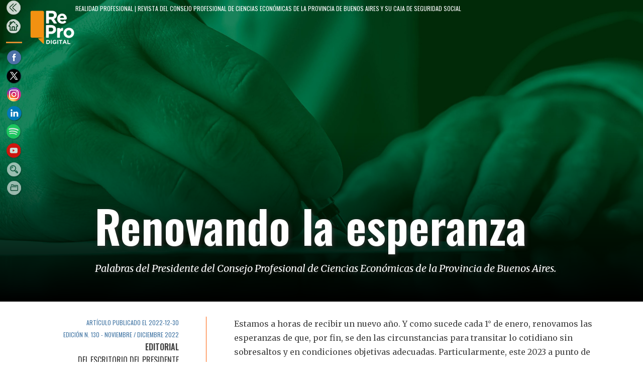

--- FILE ---
content_type: text/html; charset=utf-8
request_url: https://reprodigital.com.ar/nota/775/renovando_la_esperanza
body_size: 7455
content:
<!-- visualizando cache --><!doctype html>
<html lang="es">
<head>

	<!-- Google Tag Manager -->
	<script>(function(w,d,s,l,i){w[l]=w[l]||[];w[l].push({'gtm.start':
	new Date().getTime(),event:'gtm.js'});var f=d.getElementsByTagName(s)[0],
	j=d.createElement(s),dl=l!='dataLayer'?'&l='+l:'';j.async=true;j.src=
	'https://www.googletagmanager.com/gtm.js?id='+i+dl;f.parentNode.insertBefore(j,f);
	})(window,document,'script','dataLayer','GTM-K5MJSNK');</script>
	<!-- End Google Tag Manager -->

	<base href="https://reprodigital.com.ar/">

	<meta charset="utf-8">
	<meta http-equiv="X-UA-Compatible" content="IE=edge,chrome=1">

	<meta name="viewport" content="width=device-width, initial-scale=1.0, maximum-scale=1.0" />
	<meta name="format-detection" content="telephone=no">



	<meta name="generator" content="vork.com.ar" />


	<meta name="description" content="Palabras del Presidente del Consejo Profesional de Ciencias Económicas de la Provincia de Buenos Aires." />
	<meta name="Keywords"	 content="Revista, RePro, Realidad Profesional, CPBA, Consejo Profesional, Revista Caja, Ciencias Económicas" />

	<link rel="author" href="./humans.txt" />

	
<meta property="og:title"       content="Renovando la esperanza - RePro" />
<meta property="og:image"       content="https://reprodigital.com.ar/uploads/noticias/imagenes/redes/20221228083811_rrss_editorial.jpg" />
<meta property="og:type"        content="website" />
<meta property="og:site_name"   content="RePro" />
<meta property="og:description" content="Palabras del Presidente del Consejo Profesional de Ciencias Económicas de la Provincia de Buenos Aires." />
<meta property="og:url"         content="https://reprodigital.com.ar/nota/775/renovando_la_esperanza" />


	<link rel="shortcut icon" href="./uploads/cliente/favicon/favicon.png" type="image/png">

	<link rel="stylesheet" href="./style/style.css?v=1755884317"> 
	<link href="https://fonts.googleapis.com/css?family=Merriweather:400,400i,700,700i|Oswald:400,300,600|Ubuntu:400,700" rel="stylesheet">
<style>
	.osw{font-family: 'Oswald', sans-serif;  font-weight: 400;}
	.osw.bold, .osw .bold{font-family: 'Oswald', sans-serif; font-weight: 600;}
	.osw.light, .osw .light{font-family: 'Oswald', sans-serif; font-weight: 300;}

	.ffalt{font-family: 'Merriweather', sans-serif; font-weight: 400; }
	.ffalt.bold, .ffalt .bold{font-family: 'Merriweather', sans-serif; font-weight: 700; }
	.ffalt.italic, .ffalt .italic{ font-style: italic; }

	.ubuntu {font-family: 'Ubuntu', sans-serif;}
	.ubuntu.bold {font-weight: 700;}
</style>


	<!--[if lt IE 9]>
	<script src="./js/html5shiv/html5shiv.js"></script> 
	<![endif]-->
	<link rel="stylesheet" href="./style/Font-Awesome-master/css/font-awesome.css">
		<script src="https://ajax.googleapis.com/ajax/libs/jquery/3.7.1/jquery.min.js"></script>



		<script src="./js/selection-sharer/selection-sharer.js"></script> 
	<link rel="stylesheet" href="./style/selection-sharer.css" />
	<script>$(function(){ $('.contenido-texto p').selectionSharer(); })</script>

	
	<title>Renovando la esperanza - RePro</title>
</head>
<!--                            
                               ====                         
                            =========                       
                        ====        ===                     
                     ====    +++++   ====                   
                   ===    ++++++++++   ===                  
                   ===   ++++++++++++    ===                
                    ===    +++++++++    ======              
                     ===    +++++     ==========            
                      ====        =====       ====    
                        ===    =====     +++    ====  
                        =========     ++++++++    ==== 
                        =======     ++++++++++++    ===
                      =========    +++++++++++++++    ===
                   =====     ====    +++++++++++++    ====
               ======         ====    ++++++++++      ====
            ======     ++++     ===    ++++++      ======
          =====      ++++++++    ====           ======
         ====     ++++++++++++    ====        ======
        ====     ++++++++++++++     ====   ======
        =====    +++++++++++++++    ===========
         ====    +++++++++++++     ========
          ====    ++++++++++       =====
           ====     ++++++       ======
            ====     +++       ======
             ====           ======
              ====        ======
               =====   =======
                ===========
                 ========            
                                                                        
 
 =============================================================================
 diseño y programación
 http://www.vork.com.ar
 info@vork.com.ar
 
 -->


<body class="nota" >

<div id="contenido_nota" class="pb3p">
                        <section id="header" class="posr" style="background-image: url(./uploads/noticias/imagenes/encabezado/20221228083801_cabecera_editorial.jpg);">
    <a href="./" id="logo" class="mb15 posr z99 db dib">
        <img src="./images/logo_repro_header4.svg" width="90" alt="" style="margin-left: 14px; margin-top: 12px;">
    </a>
    <p class="osw ttu cwhite fz12 lh14 pr20 dib" style=" position: absolute; left: 100px; top: 10px;" id="slogan">Realidad Profesional | Revista del Consejo Profesional de Ciencias Económicas de la Provincia de Buenos Aires y su Caja de Seguridad Social</p>
    <aside class="g3 sociales posr z99 pl10 dib fll">
        <a class="button-back curp" title="" data-title="Volver a la página anterior"><img src="./images/icon_back.png" alt=""></a>
        <a href="./"  title="" data-title="Volver al inicio"><img src="./images/icon_home.png" alt=""></a>
        <div class="redes">
          <hr class="mt5 mb5">
          <a href="https://www.facebook.com/cpcebuenosaires/" target="_blank" class="dib"  title="" data-title="Facebook"><img src="./images/icon_facebook.png" alt="Facebook"></a>
          <a href="https://twitter.com/cpcebuenosaires" target="_blank" class="dib"  title="" data-title="Twitter"><img src="./images/icon_twitter.png" alt="Twitter"></a>
          <a href="https://www.instagram.com/cpcebuenosaires/" target="_blank" class="dib"  title="" data-title="Instagram"><img src="./images/icon_instagram.png" alt="Instagram"></a>
          <a href="https://www.linkedin.com/in/cpcebuenosaires/" target="_blank" title="" data-title="Linkedin"><img src="./images/icon_linkedin.png" alt=""></a>
          <a href="https://open.spotify.com/user/31mtd6cgsq6n5z6dhrar65usvovq?si=743a7d83d65344ab" target="_blank" class="dib"><img src="./images/icon_spotify.png" alt=""></a>
		  <a href="https://youtube.com/playlist?list=PLVohEezi8QcfNwtlDl7is4fT_4-vRa_8d&si=EANQpT0bPoyb7Pm3" target="_blank" class="dib"><img src="./images/icon_youtube.png" alt=""></a>
          <a href="#" class="boton-buscador"  title="" data-title="Buscar"><img src="./images/icon_lupa.png" alt=""></a>
          <a href="./archivo"  title="" data-title="Archivo"><img src="./images/icon_accion.png" alt=""></a>
        </div>
    </aside>
    <div class="posr z99" id="titulos">
      <div class="auto boxed">
        <h1 class="g9 osw bold mb20 fz90 lh100 cwhite">Renovando la esperanza</h1>
        <h2 class="g9 ffalt italic fz20 lh30 cwhite ">Palabras del Presidente del Consejo Profesional de Ciencias Económicas de la Provincia de Buenos Aires.</h2>
      </div>
    </div>
    <div class="full"></div>
    </section>

    
    <div id="contenido_general">
        <script src="./js/equalheight/equalheight.js"></script> 

        <script>
            $(function() {
                $('.modulo-contenido').each( function (index, modulo) {
                    if($(window).width()>750){
                        equalheight($(modulo).find('.eq'));
                    }
                });
            });

            $(window).on('load', function() {
                $('.modulo-contenido').each( function (index, modulo) {
                    $(modulo).find('.eq').height('auto');
                    if($(window).width()>750){
                        equalheight($(modulo).find('.eq'));
                    }
                });
            });

            $(window).resize( function() {
                $('.modulo-contenido').each( function (index, modulo) {
                    $(modulo).find('.eq').height('auto');
                    if($(window).width()>750){
                        equalheight($(modulo).find('.eq'));
                    }
                });
            });
        </script>

                    <section class="modulo-contenido DosColumnas13 has-separador  has-texto has-texto auto boxed mt30 eq0">
    <div class="g3 contenido-texto texto-secundario  fll mr posr eq col1">
                    <h4 class="edicion tar osw ctext ttu fz12">
    <a href="./edicion/130">
        ARTÍCULO PUBLICADO EL 2022-12-30        <br />Edición N. 130 - Noviembre / Diciembre 2022    </a>
</h4>
<h3 class="tar fz16 osw bold ctext nombre_seccion">
    EDITORIAL</h3>
<h4 class="osw fz16 lh18 ttu tar">
    DEL ESCRITORIO DEL PRESIDENTE</h4>
    <div class="autor tar">
    <img src="./uploads/autores/20221228091348_hugogimenez.png" alt="Dr. Hugo R. Giménez" class="mt20 mb20">
    <span class="osw bold ctextfz16 db">Dr. Hugo R. Giménez</span>
            <span class="osw  fz16 db">Presidente del Consejo Profesional<br />
de Ciencias Económicas de la Provincia<br />
de Buenos Aires.</span>
        


<article class="banner  comportamiento_responsive tac mb20 m255x88 " >


        <a href="./banner/124" target="_blank" class="dib" data-event_category="nota" data-event_label="Quiero ser autor 255x88">
          <img src="./uploads/banners/20221003102425_bnr_notasautor.png" class=" is_desktop" style="max-width: 100%;">
                    <img src="" class="dn is_responsive" style="max-width: 100%;">
              </a>
  
  <script>
  $(function(){
    gtag('event', 'Display Banner', {
      'event_category': 'nota',
      'event_label': 'Quiero ser autor 255x88'
    });
  });
</script>

</article>



</div>


<div class="capital">
    
</div>

    </div>
            <div class="g1 mr fll divisor-columna eq tac">
            <div class=""></div>
        </div>
        <div class="g8 contenido-texto flr eq col2">
        
<div class="capital">
    <p>Estamos a horas de recibir un nuevo a&ntilde;o. Y como sucede cada 1&deg; de enero, renovamos las esperanzas de que, por fin, se den las circunstancias para transitar lo cotidiano sin sobresaltos y en condiciones objetivas adecuadas. Particularmente, este 2023 a punto de comenzar nos ver&aacute; a los argentinos ejerciendo nuestra voluntad democr&aacute;tica, convencidos de que es el mejor camino para expresar y llevar adelante la decisi&oacute;n popular.</p>
<p>Renovar las esperanzas implica enfrentar el tiempo venidero con mejor predisposici&oacute;n, dispuestos a hacer frente a las dificultades que no desaparecer&aacute;n de modo m&aacute;gico y, seguramente, continuar&aacute;n marcando el contexto en el que llevemos adelante nuestras actividades personales y profesionales.</p>
<p>Adem&aacute;s, es tiempo de balances, de revisar lo acontecido en el a&ntilde;o que finaliza. Lo importante es que el an&aacute;lisis retrospectivo nos permitir&aacute; poner cada cosa en su lugar, valorando con mayor objetividad nuestros actos y los de quienes nos rodean.</p>
<p>Y en este an&aacute;lisis, obviamente, est&aacute; el del desarrollo de nuestra actividad profesional. En un marco cada d&iacute;a m&aacute;s complejo, con mayores exigencias y responsabilidades, con arteros ataques a nuestras incumbencias y, en definitiva, con muchos o&iacute;dos sordos a nuestros reclamos.</p>
<p>Pero esto no debe hacernos bajar los brazos. Tenemos que renovar, cada vez con m&aacute;s fuerzas, la labor que llevamos a cabo desde hace mucho tiempo. Solo la pasi&oacute;n con la que afrontamos este desaf&iacute;o nos permite continuar pese a, muchas veces, no lograr los resultados esperados. Aunque tambi&eacute;n los hay. Entre ellos, debemos destacar la reciente publicaci&oacute;n de la RG (AFIP) 5.306 que deja sin efecto la RG 4.838 de planificaciones fiscales tributarias, discutida por nuestras instituciones, desde su sanci&oacute;n hace m&aacute;s de dos a&ntilde;os incluso en instancias judiciales, por violatoria de derechos y obligaciones constitucionales como el secreto profesional.</p>
<p>Contadores P&uacute;blicos, Licenciados en Administraci&oacute;n, Licenciados en Econom&iacute;a y Actuarios tenemos que asumir el compromiso del trabajo mancomunado por la jerarquizaci&oacute;n definitiva de nuestras profesiones. Acerc&aacute;ndonos a nuestro Consejo y a nuestra Caja, aportando ideas que permitan fortalecer el accionar institucional.</p>
<p>La tarea no es sencilla, pero entre todos la podemos hacer menos compleja. Nuestras instituciones, en la Sede Provincial o en cualquiera de sus 22 Delegaciones, son de puertas abiertas y est&aacute;n a la espera de la participaci&oacute;n de los matriculados.</p>
<p>Finalmente, quiero expresarles nuestros m&aacute;s sinceros deseos de ventura personal para el a&ntilde;o que se inicia y que, cuando levantemos las copas para brindar junto con nuestros seres queridos, pidamos tener la sabidur&iacute;a y la fuerza de voluntad para continuar en el camino emprendido.</p>
<p>Felicidades a todos, queridos colegas</p>
<p>Hasta la pr&oacute;xima.</p>
</div>

    </div>
    <div class="clear"></div>
</section>
                    <section class="modulo-contenido DosColumnas31   has-texto has-imagen auto boxed mt30 eq1">
    <div class="g8 contenido-texto fll mr posr col1 eq">
        
<div>
    
</div>

    </div>
        <div class="g4 contenido-imagen flr col2 eq">
        

<img src="./uploads/noticias/contenido/chica/20221228083906_firma_drgimenez.jpg" alt="" class="imagen w100p mb15">
<div class="epigrafe fz14 lh18 ml ffalt italic">
    </div>


    </div>
    <div class="clear"></div>
</section>
        
            </div>
</div>

<style>
    .g9 {
    width: 100%;
}
.banner .dib {
    display: none;
}    </style>



<aside class="auto boxed mt5p">
            <article class="nota_venta g4 fll mr">
    <a href="./nota/1107">
        <figure class="bdprincipal bdt6 ">
            <img src="./uploads/noticias/imagenes/chica/20251205173854_portada_barcia.jpg" alt="Hacia una profesión necesaria, valorada y reconocida" class="w100p mb20">
        </figure>
        <div class="pl20 pb20">
            <h2 class="osw fz12 ttu cprincipal">
    EDITORIAL</h2>
            <h1 class="osw bold fz30 lh35 mb20 ctext">Hacia una profesión necesaria, valorada y reconocida</h1>
            <p class="ffalt fz12 lh21 italic ctext">
                Palabras de la Presidente del Consejo Profesional de Ciencias Económicas de la Provincia de Buenos Aires.            </p>
        </div>
    </a>
</article>
            <article class="nota_venta g4 fll mr">
    <a href="./nota/1053">
        <figure class="bdprincipal bdt6 ">
            <img src="./uploads/noticias/imagenes/chica/20250613122929_portada_editorial.jpg" alt="¡Feliz Día del Graduado!" class="w100p mb20">
        </figure>
        <div class="pl20 pb20">
            <h2 class="osw fz12 ttu cprincipal">
    EDITORIAL</h2>
            <h1 class="osw bold fz30 lh35 mb20 ctext">¡Feliz Día del Graduado!</h1>
            <p class="ffalt fz12 lh21 italic ctext">
                Palabras del Presidente del Consejo Profesional de Ciencias Económicas de la Provincia de Buenos Aires.            </p>
        </div>
    </a>
</article>
            <article class="nota_venta g4 fll ">
    <a href="./nota/995">
        <figure class="bdprincipal bdt6 ">
            <img src="./uploads/noticias/imagenes/chica/20241227153011_portada_editorial.jpg" alt="Frente a la transformación
de las profesiones" class="w100p mb20">
        </figure>
        <div class="pl20 pb20">
            <h2 class="osw fz12 ttu cprincipal">
    EDITORIAL</h2>
            <h1 class="osw bold fz30 lh35 mb20 ctext">Frente a la transformación
de las profesiones</h1>
            <p class="ffalt fz12 lh21 italic ctext">
                Palabras del Presidente del Consejo Profesional de Ciencias Económicas de la Provincia de Buenos Aires.            </p>
        </div>
    </a>
</article>
        <div class="clear"></div>
</aside>

<style>
  .at4-hide-content {
    opacity: 1 !important;
    visibility: visible !important;
  }
</style>

<script type="text/javascript" src="//s7.addthis.com/js/300/addthis_widget.js#pubid=ra-5a05ad9333bd1841"></script>
<footer class="mt5p pt3p pb3p">
		<div class="boxed auto osw light">
			<div class="bdtextlight bdb mb15 logo-menu">
				<div class="fll g2 eq1">
					<a href="./" class="mb15 logo db">
						<img src="./images/logo_repro_footer2.svg" style="max-width: 100px;" alt="">
					</a>
				</div>
				<div class="dt flr pb10 g6 tar eq1">
					<nav class="dtc vam osw fz12">
						<ul class="lsn">
							<li class="mr10 dib ttu"><a class="cwhite cwhite-hover" href="./">Inicio</a></li>
							<li class="ml10 mr10 dib ttu"><a class="cwhite cwhite-hover" href="./staff">SOBRE LA REVISTA</a></li>
							<li class="ml10 mr10 dib ttu"><a class="cwhite cwhite-hover" href="./archivo">Archivo</a></li>
							<!-- <li class="ml10 mr10 dib ttu"><a class="cwhite cwhite-hover" href="./ediciones_anteriores">Ediciones Anteriores</a></li>
							<li class="ml10 mr10 dib ttu"><a class="cwhite cwhite-hover" href="./contacto">Contacto</a></li> -->
						</ul>
					</nav>
				</div>
				<div class="clear"></div>
			</div>
		<div class="clear"></div>
		<div class="g3 fll mr eq">
			<div class="cwhite pr20">
				<span class="fz20 bold">RePro | Realidad Profesional</span> <br>
				Revista del Consejo Profesional de Ciencias Económicas de la Provincia de Buenos Aires y su Caja de Seguridad Social para los Profesionales en Ciencias Económicas de la Provincia de Buenos Aires <br> <br>

				Diag. 74 nº1463 (B1900BZK) <br>
				La Plata, Buenos Aires, Argentina. <br>
				Tel. 0221.441.4100 | 512.6000
			</div>
			<a href="https://creativecommons.org/licenses/by-nc-sa/4.0/deed.es" target="_blank" class="db mt20">
				<img src="/images/licencia-cc.png" alt="" style="width:120px;">
			</a>
		</div>

		<div class="g2 fll mr eq light">
			<div class="cwhite">
				<span class="fz20 bold">Publicidad</span> <br>
				0221.441.4100 Int. 2022
			</div>
			<div class="pt cwhite">
				<span class="fz20 bold">Contacto</span> <br>
				prensa@cpba.com.ar
			</div>

		</div>

		<div class="g6 flr datas-fiscales dt eq">
			<div class="g6 pr20 data-fiscal dtc vab">
					<a href="https://servicios1.afip.gov.ar/clavefiscal/qr/mobilePublicInfo.aspx?req=e1ttZXRob2Q9Z2V0UHVibGljSW5mb11bcGVyc29uYT0zMDUzMTE4MzQ5MV1bdGlwb2RvbWljaWxpbz0wXVtzZWN1ZW5jaWE9MF1bdXJsPWh0dHA6Ly93d3cuY3BiYS5jb20uYXJdfQ==" target="_blank" class="tsn">
				<div class="cwhite dt">
					<img src="./images/data_fiscal.jpg" alt="" class="dtc">
					<p class="dtc vab pl15 tsn cwhite" style="">Consejo Profesional de Ciencias Económicas de la Provincia de Buenos Aires</p>
				</div>
					</a>
			</div>
			<div class="g6 data-fiscal dtc vab">
					<a href="https://servicios1.afip.gov.ar/clavefiscal/qr/mobilePublicInfo.aspx?req=e1ttZXRob2Q9Z2V0UHVibGljSW5mb11bcGVyc29uYT0zMDU5OTQyMTg0Nl1bdGlwb2RvbWljaWxpbz0wXVtzZWN1ZW5jaWE9MF1bdXJsPWh0dHA6Ly93d3cuY3BiYS5jb20uYXJdfQ==" target="_blank" class="tsn">
				<div class="cwhite dt">
					<img src="./images/data_fiscal.jpg" alt="" class="dtc">
					<p class="dtc vab pl15 tsn cwhite">Caja de Seguridad Social para los Profesionales en Ciencias Económicas de la Provincia de Buenos Aires</p>
				</div>
					</a>
			</div>
			<div class="clear"></div>
		</div>

		<div class="clear"></div>
	</div>
</footer>

<div id="buscador" class="full osw" style="display: none;">
  <span class="close" aria-hidden="true">×</span>
  <div class="container">
    <form class="" action="./resultados" method="GET" autocomplete="off">
      <input class="buscar" type="text" name="buscar" placeholder="Buscar...">
    </form>
  </div>
</div>
<script>
  function clearSearch (elem){
    elem.val('');
  }

  $(document).ready(function(){
    $('#buscador .container').click(function() {
      $("#buscador").fadeOut(400, clearSearch($(".buscar")));
    });

    $(document).keyup(function(e) {
      if (e.keyCode == 27) {
        $("#buscador").fadeOut(400, clearSearch($(".buscar")));
      }
    });

    $('#buscador .container input').click(function(e) {
        e.stopPropagation();
    });

    $("#buscador .close").click(function(){
      $("#buscador").fadeOut(400, clearSearch($(".buscar")));
    });

    $(".boton-buscador").click(function(e){
      e.preventDefault();
      $("#buscador").fadeIn(function(){
        $(".buscar").focus();
      });
    });
  });
</script>


<div id="menu-mobile" class="z999 full osw">
  <span class="close" aria-hidden="true">×</span>
  <div class="container">
    <nav class="">
      <ul class="lsn">
        <li class=" bdb pt2p pb2p bdwhite">
    <a href="./seccion/decanos" class="osw fz17 cwhite lh25 ttu pl20 pb6p pt6p db">DECANOS</a>
</li>
<li class=" bdb pt2p pb2p bdwhite">
    <a href="./seccion/notas_de_autor" class="osw fz17 cwhite lh25 ttu pl20 pb6p pt6p db">NOTAS DE AUTOR</a>
</li>
<li class=" bdb pt2p pb2p bdwhite">
    <a href="./seccion/los_distintos" class="osw fz17 cwhite lh25 ttu pl20 pb6p pt6p db">LOS DISTINTOS</a>
</li>
<li class=" bdb pt2p pb2p bdwhite">
    <a href="./seccion/juramentos" class="osw fz17 cwhite lh25 ttu pl20 pb6p pt6p db">JURAMENTOS</a>
</li>
<li class=" bdb pt2p pb2p bdwhite">
    <a href="./seccion/realidad_profesional" class="osw fz17 cwhite lh25 ttu pl20 pb6p pt6p db">REALIDAD PROFESIONAL</a>
</li>
<li class=" bdb pt2p pb2p bdwhite">
    <a href="./seccion/profesionales_y_ongs" class="osw fz17 cwhite lh25 ttu pl20 pb6p pt6p db">PROFESIONALES Y ONGs</a>
</li>

      </ul>
    </nav>
    <aside class="sociales mt tac mb3p mt10p">
          <a href="https://www.facebook.com/ReProDigital/" target="_blank" class="dib"><img src="./images/icon_facebook.png" alt=""></a>
          <a href="https://twitter.com/digital_repro" target="_blank" class="dib"><img src="./images/icon_twitter.png" alt=""></a>
          <a href="https://www.instagram.com/cpcebuenosaires/" target="_blank" class="dib"><img src="./images/icon_instagram.png" alt="Youtube"></a>
				  <a href="https://youtube.com/playlist?list=PLVohEezi8QcfNwtlDl7is4fT_4-vRa_8d&si=EANQpT0bPoyb7Pm3" target="_blank" class="dib"><img src="./images/icon_youtube.png" alt=""></a> <br>
          <a href="https://open.spotify.com/user/31mtd6cgsq6n5z6dhrar65usvovq?si=743a7d83d65344ab" target="_blank" class="dib"><img src="./images/icon_spotify.png" alt=""></a>
				  <a href="https://www.linkedin.com/in/cpcebuenosaires/" target="_blank" class="dib"><img src="./images/icon_linkedin.png" alt=""></a>
          <a class="dib curp boton-buscador"><img src="./images/icon_lupa.png" alt=""></a>
  				<a href="./archivo" class="dib"><img src="./images/icon_accion.png" alt=""></a>
    </aside>
  </div>
</div>
<div id="menu-overlay" class="full" style="display: none;"></div>

<script>
  $(document).ready(function(){
    $(".muestra_menu").click(function(e){
      e.preventDefault();
      $("#menu-mobile").animate({"right": "0px"}, "slow");
      $("#menu-overlay").fadeIn();
    });

    $("#menu-mobile .close").click(function(e){
      e.preventDefault();
      $("#menu-mobile").animate({"right": "-5000px"}, "slow");
      $("#menu-overlay").fadeOut();
    });
  });
</script>



	<script>
		$(function(){
			equalheight('footer .eq');
		});

		$(window).on('load', function() {
			$('footer .eq').height('auto');
			equalheight('footer .eq');
		});

		$(window).resize( function(){
			$('footer .eq').height('auto');
			equalheight('footer .eq');
		});

		$(function(){
			equalheight('footer .eq1');
		});

		$(window).on('load', function() {
			$('footer .eq1').height('auto');
			equalheight('footer .eq1');
		});

		$(window).resize( function(){
			$('footer .eq1').height('auto');
			equalheight('footer .eq1');
		});
	</script>

	<div class="mt20 tar mb20 auto boxed">
	<a href="http://www.vork.com.ar/" target="_blank" ><img src="./images/marca_vork.png" alt="Vorknews Sistema para diarios online" /></a>
	</div>

	<style type="text/css">
		@media (max-width: 750px){
			footer>div div.g3 {
    			width: 100%!important;
			}
		}
	</style>

<!-- Global site tag (gtag.js) - Google Analytics -->
<script async src="https://www.googletagmanager.com/gtag/js?id=UA-90355798-1"></script>
<script>
  window.dataLayer = window.dataLayer || [];
  function gtag(){dataLayer.push(arguments);}
  gtag('js', new Date());
    gtag('set', {'content_group1': 'Edicion 130'});
    gtag('config', 'UA-90355798-1');
</script>

<script src="./js/functions.js?3"></script> 
<div id="fb-root"></div>
<script>window.onload=function(d, s, id) {var js, fjs = d.getElementsByTagName(s)[0];if (d.getElementById(id)) return;js = d.createElement(s); js.id = id;js.src = "//connect.facebook.net/es_ES/all.js#xfbml=1";fjs.parentNode.insertBefore(js, fjs);}(document, 'script', 'facebook-jssdk');</script>
<script>window.onload=function(d, s, id) {var js, fjs = d.getElementsByTagName(s)[0];if (d.getElementById(id)) return;js=d.createElement(s);js.id=id;js.src="//platform.twitter.com/widgets.js";fjs.parentNode.insertBefore(js,fjs);}(document, 'script', 'twitter-wjs');</script>


<!--[if lt IE 9]><script src="./js/ie8.js"></script> 
<![endif]-->

<!-- Google Tag Manager (noscript) -->
<noscript><iframe src="https://www.googletagmanager.com/ns.html?id=GTM-K5MJSNK"
height="0" width="0" style="display:none;visibility:hidden"></iframe></noscript>
<!-- End Google Tag Manager (noscript) -->
</body>
</html>



--- FILE ---
content_type: text/css; charset=utf-8
request_url: https://reprodigital.com.ar/style/style.css?v=1755884317
body_size: 14602
content:
.bgsecundario_op {
  background-color: #F78D20;
  background: rgba(89, 89, 89, 0.85);
}
.hover_menu:hover,
.hover_menu.active {
  background: #CCC;
  color: #000;
}
/*
Color Principal
Color Secundario (por lo general negro o gris)
Color Body
Color Caja
Color Titulos Noticias
Color Títulos de Noticias Superdestacadas
Color Bajada
Color Texto

*/
.cprincipal,
.cprincipal-hover:hover {
  color: #e75c00;
}
.csecundario,
.csecundario-hover:hover {
  color: #F78D20;
}
.cbody,
.cbody-hover:hover {
  color: #FFF;
}
.ccaja,
.ccaja-hover:hover {
  color: #FFF;
}
.ctitle,
.ctitle-hover:hover {
  color: #000;
}
.ctitle_superdestacada,
.ctitle_superdestacada-hover:hover {
  color: #FFF;
}
.cbajada,
.cbajada-hover:hover {
  color: #444041;
}
.ctext,
.ctext-hover:hover {
  color: #414141;
}
.ctextlight,
.ctextlight-hover:hover {
  color: #CCC;
}
.cblack,
.cblack-hover:hover {
  color: black;
}
.cwhite,
.cwhite-hover:hover {
  color: white;
}
.ci {
  color: inherit;
}
.bdprincipal,
.bdprincipal-hover:hover {
  border: 1px solid #e75c00;
}
.bdsecundario,
.bdsecundario-hover:hover {
  border: 1px solid #F78D20;
}
.bdbody {
  border: 1px solid #FFF;
}
.bdcaja {
  border: 1px solid #FFF;
}
.bdtitle {
  border: 1px solid #000;
}
.bdtitle_superdestacadas {
  border: 1px solid #FFF;
}
.bdbajada,
.bdbajada-hover:hover {
  border: 1px solid #444041;
}
.bdtext,
.bdtext-hover:hover {
  border: 1px solid #414141;
}
.bdtextlight,
.bdtextlight-hover:hover {
  border: 1px solid #CCC;
}
.bdblack,
.bdblack-hover:hover {
  border: 1px solid black;
}
.bdwhite,
.bdwhite-hover:hover {
  border: 1px solid white;
}
.bgprincipal,
.bgprincipal-hover:hover {
  background-color: #e75c00;
}
.bgsecundario,
.bgsecundario-hover:hover {
  background-color: #F78D20;
}
.bgbody,
.bgbody-hover:hover {
  background-color: #FFF;
}
.bgcaja,
.bgcaja-hover:hover {
  background-color: #FFF;
}
.bgtitle,
.bgtitle-hover:hover {
  background-color: #000;
}
.bgtitle_superdestacadas,
.bgtitle_superdestacadas-hover:hover {
  background-color: #FFF;
}
.bgbajada,
.bgbajada-hover:hover {
  background-color: #444041;
}
.bgtext,
.bgtext-hover:hover {
  background-color: #414141;
}
.bgtextlight,
.bgtextlight-hover:hover {
  background-color: #CCC;
}
.bgblack,
.bgblack-hover:hover {
  background-color: black;
}
.bgwhite,
.bgwhite-hover:hover {
  background-color: white;
}
.lsn {
  list-style: none;
}
.bgprincipal-op85 {
  background-color: #e75c00;
  background: rgba(255, 123, 13, 0.85);
}
.arial {
  font-family: arial, sans-serif;
}
html {
  font-family: arial, sans-serif;
  /* 1 */
  -ms-text-size-adjust: 100%;
  /* 2 */
  -webkit-text-size-adjust: 100%;
  /* 2 */
}
/**
 * Remove default margin.
 */
body {
  margin: 0;
}
article img {
  width: 100%;
}
article,
aside,
details,
figcaption,
figure,
footer,
header,
hgroup,
main,
nav,
section,
summary {
  display: block;
}
audio,
canvas,
progress,
video {
  display: inline-block;
  /* 1 */
  vertical-align: baseline;
  /* 2 */
}
/**
 * Prevent modern browsers from displaying `audio` without controls.
 * Remove excess height in iOS 5 devices.
 */
audio:not([controls]) {
  display: none;
  height: 0;
}
/**
 * Address `[hidden]` styling not present in IE 8/9/10.
 * Hide the `template` element in IE 8/9/11, Safari, and Firefox < 22.
 */
[hidden],
template {
  display: none;
}
/* Links
   ========================================================================== */
/**
 * Remove the gray background color from active links in IE 10.
 */
a {
  background: transparent;
}
/**
 * Improve readability when focused and also mouse hovered in all browsers.
 */
a:active,
a:hover {
  outline: 0;
}
/* Text-level semantics
   ========================================================================== */
/**
 * Address styling not present in IE 8/9/10/11, Safari, and Chrome.
 */
abbr[title] {
  border-bottom: 1px dotted;
}
/**
 * Address style set to `bolder` in Firefox 4+, Safari, and Chrome.
 */
b,
strong {
  font-weight: bold;
}
/**
 * Address styling not present in Safari and Chrome.
 */
dfn {
  font-style: italic;
}
/**
 * Address variable `h1` font-size and margin within `section` and `article`
 * contexts in Firefox 4+, Safari, and Chrome.
 */
h1 {
  font-size: 2em;
  margin: 0.67em 0;
}
/**
 * Address styling not present in IE 8/9.
 */
mark {
  background: #ff0;
  color: #000;
}
/**
 * Address inconsistent and variable font size in all browsers.
 */
small {
  font-size: 80%;
}
/**
 * Prevent `sub` and `sup` affecting `line-height` in all browsers.
 */
sub,
sup {
  font-size: 75%;
  line-height: 0;
  position: relative;
  vertical-align: baseline;
}
sup {
  top: -0.5em;
}
sub {
  bottom: -0.25em;
}
/* Embedded content
   ========================================================================== */
/**
 * Remove border when inside `a` element in IE 8/9/10.
 */
img {
  border: 0;
}
/**
 * Correct overflow not hidden in IE 9/10/11.
 */
svg:not(:root) {
  overflow: hidden;
}
/* Grouping content
   ========================================================================== */
/**
 * Address margin not present in IE 8/9 and Safari.
 */
figure {
  margin: 1em 40px;
}
/**
 * Address differences between Firefox and other browsers.
 */
hr {
  -moz-box-sizing: content-box;
  box-sizing: content-box;
  height: 0;
}
/**
 * Contain overflow in all browsers.
 */
pre {
  overflow: auto;
}
/**
 * Address odd `em`-unit font size rendering in all browsers.
 */
code,
kbd,
pre,
samp {
  font-family: monospace, monospace;
  font-size: 1em;
}
/* Forms
   ========================================================================== */
/**
 * Known limitation: by default, Chrome and Safari on OS X allow very limited
 * styling of `select`, unless a `border` property is set.
 */
/**
 * 1. Correct color not being inherited.
 *    Known issue: affects color of disabled elements.
 * 2. Correct font properties not being inherited.
 * 3. Address margins set differently in Firefox 4+, Safari, and Chrome.
 */
button,
input,
optgroup,
select,
textarea {
  color: inherit;
  /* 1 */
  font: inherit;
  /* 2 */
  margin: 0;
  /* 3 */
}
/**
 * Address `overflow` set to `hidden` in IE 8/9/10/11.
 */
button {
  overflow: visible;
}
/**
 * Address inconsistent `text-transform` inheritance for `button` and `select`.
 * All other form control elements do not inherit `text-transform` values.
 * Correct `button` style inheritance in Firefox, IE 8/9/10/11, and Opera.
 * Correct `select` style inheritance in Firefox.
 */
button,
select {
  text-transform: none;
}
/**
 * 1. Avoid the WebKit bug in Android 4.0.* where (2) destroys native `audio`
 *    and `video` controls.
 * 2. Correct inability to style clickable `input` types in iOS.
 * 3. Improve usability and consistency of cursor style between image-type
 *    `input` and others.
 */
button,
html input[type="button"],
input[type="reset"],
input[type="submit"] {
  -webkit-appearance: button;
  /* 2 */
  cursor: pointer;
  /* 3 */
}
/**
 * Re-set default cursor for disabled elements.
 */
button[disabled],
html input[disabled] {
  cursor: default;
}
/**
 * Remove inner padding and border in Firefox 4+.
 */
button::-moz-focus-inner,
input::-moz-focus-inner {
  border: 0;
  padding: 0;
}
/**
 * Address Firefox 4+ setting `line-height` on `input` using `!important` in
 * the UA stylesheet.
 */
input {
  line-height: normal;
}
/**
 * It's recommended that you don't attempt to style these elements.
 * Firefox's implementation doesn't respect box-sizing, padding, or width.
 *
 * 1. Address box sizing set to `content-box` in IE 8/9/10.
 * 2. Remove excess padding in IE 8/9/10.
 */
input[type="checkbox"],
input[type="radio"] {
  box-sizing: border-box;
  /* 1 */
  padding: 0;
  /* 2 */
}
/**
 * Fix the cursor style for Chrome's increment/decrement buttons. For certain
 * `font-size` values of the `input`, it causes the cursor style of the
 * decrement button to change from `default` to `text`.
 */
input[type="number"]::-webkit-inner-spin-button,
input[type="number"]::-webkit-outer-spin-button {
  height: auto;
}
/**
 * 1. Address `appearance` set to `searchfield` in Safari and Chrome.
 * 2. Address `box-sizing` set to `border-box` in Safari and Chrome
 *    (include `-moz` to future-proof).
 */
input[type="search"] {
  -webkit-appearance: textfield;
  /* 1 */
  -moz-box-sizing: content-box;
  -webkit-box-sizing: content-box;
  /* 2 */
  box-sizing: content-box;
}
/**
 * Remove inner padding and search cancel button in Safari and Chrome on OS X.
 * Safari (but not Chrome) clips the cancel button when the search input has
 * padding (and `textfield` appearance).
 */
input[type="search"]::-webkit-search-cancel-button,
input[type="search"]::-webkit-search-decoration {
  -webkit-appearance: none;
}
/**
 * Define consistent border, margin, and padding.
 */
fieldset {
  border: 1px solid #c0c0c0;
  margin: 0 2px;
  padding: 0.35em 0.625em 0.75em;
}
/**
 * 1. Correct `color` not being inherited in IE 8/9/10/11.
 * 2. Remove padding so people aren't caught out if they zero out fieldsets.
 */
legend {
  border: 0;
  /* 1 */
  padding: 0;
  /* 2 */
}
/**
 * Remove default vertical scrollbar in IE 8/9/10/11.
 */
textarea {
  overflow: auto;
}
/**
 * Don't inherit the `font-weight` (applied by a rule above).
 * NOTE: the default cannot safely be changed in Chrome and Safari on OS X.
 */
optgroup {
  font-weight: bold;
}
/* Tables
   ========================================================================== */
/**
 * Remove most spacing between table cells.
 */
table {
  border-collapse: collapse;
  border-spacing: 0;
}
td,
th {
  padding: 0;
}
/*grid generator*/
/*Transitions*/
.trs {
  -webkit-transition: all 0.2s ease-out;
  -moz-transition: all 0.2s ease-out;
  -o-transition: all 0.2s ease-out;
  transition: all 0.2s ease-out;
}
/*Opacity*/
/*clearfix*/
.clearfix:before,
.clearfix:after {
  display: table;
  content: "";
}
.clearfix:after {
  clear: both;
}
.bgrn {
  background-repeat: no-repeat;
}
.bgct {
  background-position: center top;
}
.op0 {
  filter: alpha(opacity=0);
  opacity: 0;
}
.op1 {
  filter: alpha(opacity=100);
  opacity: 1;
}
.cok {
  color: #468847;
}
.bgok {
  background: #DFF0D8;
}
.bdok {
  border: 1px solid #D6E9C6;
}
.ok {
  color: #468847 !important;
  background: #DFF0D8;
  border: 1px solid #D6E9C6;
}
.cerror {
  color: #C7254E;
}
.bgerror {
  background: #FF9999;
}
.bderror {
  border: 1px solid #DFB5B4;
}
.error {
  color: #C7254E;
  background: #FF9999;
  border: 1px solid #DFB5B4;
}
* {
  -webkit-box-sizing: border-box;
  -moz-box-sizing: border-box;
  box-sizing: border-box;
}
html {
  font-size: 16px;
  line-height: 24px;
  color: #414141;
}
a {
  color: #4779a6;
  text-decoration: none;
}
h1,
h2,
h3,
h4,
h5,
h6,
p,
ul,
ol,
dl,
dt,
dd,
figure {
  margin: 0;
}
h1,
h2,
h3,
h4,
h5,
h6 {
  line-height: 24px;
  font-weight: normal;
}
ul,
ol {
  padding: 0;
}
ul ul,
ol ol {
  padding-left: 1.694%;
}
img {
  vertical-align: middle;
}
hr {
  margin: 0;
  width: 100%;
  border: 0;
  border-bottom: 1px solid rgba(65, 65, 65, 0.5);
}
input,
textarea,
select {
  background-color: #FFF;
  color: #414141;
  border: 0;
  width: 100%;
  padding: 1.694%;
  border-radius: 2px;
  font-size: 12px;
  border: 1px solid rgba(65, 65, 65, 0.5);
}
::-moz-selection,
::selection {
  background: #008be7;
  text-shadow: none;
}
.fz10 {
  font-size: 10px;
}
.fz11 {
  font-size: 11px;
}
.fz12 {
  font-size: 12px;
}
.fz13 {
  font-size: 13px;
}
.fz14 {
  font-size: 14px;
}
.fz15 {
  font-size: 15px;
}
.fz16 {
  font-size: 16px;
}
.fz17 {
  font-size: 17px;
}
.fz18 {
  font-size: 18px;
}
.fz19 {
  font-size: 19px;
}
.fz20 {
  font-size: 20px;
}
.fz21 {
  font-size: 21px;
}
.fz22 {
  font-size: 22px;
}
.fz23 {
  font-size: 23px;
}
.fz24 {
  font-size: 24px;
}
.fz25 {
  font-size: 25px;
}
.fz26 {
  font-size: 26px;
}
.fz27 {
  font-size: 27px;
}
.fz28 {
  font-size: 28px;
}
.fz29 {
  font-size: 29px;
}
.fz30 {
  font-size: 30px;
}
.fz31 {
  font-size: 31px;
}
.fz32 {
  font-size: 32px;
}
.fz33 {
  font-size: 33px;
}
.fz34 {
  font-size: 34px;
}
.fz35 {
  font-size: 35px;
}
.fz36 {
  font-size: 36px;
}
.fz37 {
  font-size: 37px;
}
.fz38 {
  font-size: 38px;
}
.fz39 {
  font-size: 39px;
}
.fz40 {
  font-size: 40px;
}
.fz41 {
  font-size: 41px;
}
.fz42 {
  font-size: 42px;
}
.fz43 {
  font-size: 43px;
}
.fz44 {
  font-size: 44px;
}
.fz45 {
  font-size: 45px;
}
.fz46 {
  font-size: 46px;
}
.fz47 {
  font-size: 47px;
}
.fz48 {
  font-size: 48px;
}
.fz49 {
  font-size: 49px;
}
.fz50 {
  font-size: 50px;
}
.fz51 {
  font-size: 51px;
}
.fz52 {
  font-size: 52px;
}
.fz53 {
  font-size: 53px;
}
.lh0 {
  line-height: 0;
}
.lh10 {
  line-height: 10px;
}
.lh11 {
  line-height: 11px;
}
.lh12 {
  line-height: 12px;
}
.lh13 {
  line-height: 13px;
}
.lh14 {
  line-height: 14px;
}
.lh15 {
  line-height: 15px;
}
.lh16 {
  line-height: 16px;
}
.lh17 {
  line-height: 17px;
}
.lh18 {
  line-height: 18px;
}
.lh19 {
  line-height: 19px;
}
.lh20 {
  line-height: 20px;
}
.lh21 {
  line-height: 21px;
}
.lh22 {
  line-height: 22px;
}
.lh23 {
  line-height: 23px;
}
.lh24 {
  line-height: 24px;
}
.lh25 {
  line-height: 25px;
}
.lh26 {
  line-height: 26px;
}
.lh27 {
  line-height: 27px;
}
.lh28 {
  line-height: 28px;
}
.lh29 {
  line-height: 29px;
}
.lh30 {
  line-height: 30px;
}
.lh31 {
  line-height: 31px;
}
.lh32 {
  line-height: 32px;
}
.lh33 {
  line-height: 33px;
}
.lh34 {
  line-height: 34px;
}
.lh35 {
  line-height: 35px;
}
.lh36 {
  line-height: 36px;
}
.lh37 {
  line-height: 37px;
}
.lh38 {
  line-height: 38px;
}
.lh39 {
  line-height: 39px;
}
.lh40 {
  line-height: 40px;
}
.lh41 {
  line-height: 41px;
}
.lh42 {
  line-height: 42px;
}
.lh43 {
  line-height: 43px;
}
.lh44 {
  line-height: 44px;
}
.lh45 {
  line-height: 45px;
}
.lh46 {
  line-height: 46px;
}
.lh47 {
  line-height: 47px;
}
.lh48 {
  line-height: 48px;
}
.lh49 {
  line-height: 49px;
}
.lh50 {
  line-height: 50px;
}
.fwn {
  font-weight: normal;
}
.fwb {
  font-weight: bold;
}
.fw400 {
  font-weight: 400;
}
.fw700 {
  font-weight: 700;
}
.fw900 {
  font-weight: 900;
}
.tdn {
  text-decoration: none;
}
.tdu {
  text-decoration: underline;
}
.h_tdu:hover {
  text-decoration: underline;
}
.ttu {
  text-transform: uppercase;
}
.ttl {
  text-transform: lowercase;
}
.ttc {
  text-transform: capitalize;
}
.tal {
  text-align: left;
}
.tar {
  text-align: right;
}
.taj {
  text-align: justify;
}
.tac {
  text-align: center;
}
.vam {
  vertical-align: middle;
}
.vat {
  vertical-align: top;
}
.vab {
  vertical-align: bottom;
}
.wsn {
  white-space: nowrap;
}
.ellipsis {
  overflow: hidden;
  text-overflow: ellipsis;
  white-space: nowrap;
}
.middle_magic {
  height: inherit;
}
.middle_magic:before {
  content: '';
  display: inline-block;
  height: 100%;
  vertical-align: middle;
  margin-right: -0.35em;
  /* Adjusts for spacing */
}
.middle_magic > * {
  display: inline-block;
  vertical-align: middle;
}
.db {
  display: block;
}
.dib {
  display: inline-block;
}
.di {
  display: inline;
}
.dn {
  display: none;
}
.dt {
  display: table;
}
.dtc {
  display: table-cell;
}
.bzcb {
  -webkit-box-sizing: content-box;
  -moz-box-sizing: content-box;
  box-sizing: content-box;
}
.fll {
  float: left;
}
.flr {
  float: right;
}
.cll {
  clear: left;
}
.clear {
  clear: both;
}
.posr {
  position: relative;
}
.posa {
  position: absolute;
}
.posf {
  position: fixed;
}
.top {
  top: 0;
}
.bottom {
  bottom: 0;
}
.right {
  right: 0;
}
.left {
  left: 0;
}
.z9 {
  z-index: 9;
}
.z99 {
  z-index: 99;
}
.z999 {
  z-index: 999;
}
.z9999 {
  z-index: 9999;
}
.w100p {
  width: 100%;
}
.mw100p {
  max-width: 100%;
}
.h100p {
  height: 100%;
}
.auto {
  margin: 0 auto;
}
.m0 {
  margin: 0;
}
.m {
  margin: 1.694%;
}
.m1 {
  margin: 1px;
}
.m2 {
  margin: 2px;
}
.m3 {
  margin: 3px;
}
.m4 {
  margin: 4px;
}
.m5 {
  margin: 5px;
}
.m6 {
  margin: 6px;
}
.m7 {
  margin: 7px;
}
.m8 {
  margin: 8px;
}
.m9 {
  margin: 9px;
}
.m10 {
  margin: 10px;
}
.m11 {
  margin: 11px;
}
.m12 {
  margin: 12px;
}
.m13 {
  margin: 13px;
}
.m14 {
  margin: 14px;
}
.m15 {
  margin: 15px;
}
.m16 {
  margin: 16px;
}
.m17 {
  margin: 17px;
}
.m18 {
  margin: 18px;
}
.m19 {
  margin: 19px;
}
.m20 {
  margin: 20px;
}
.m21 {
  margin: 21px;
}
.m22 {
  margin: 22px;
}
.m23 {
  margin: 23px;
}
.m24 {
  margin: 24px;
}
.m25 {
  margin: 25px;
}
.m26 {
  margin: 26px;
}
.m27 {
  margin: 27px;
}
.m28 {
  margin: 28px;
}
.m29 {
  margin: 29px;
}
.m30 {
  margin: 30px;
}
.m31 {
  margin: 31px;
}
.m32 {
  margin: 32px;
}
.m33 {
  margin: 33px;
}
.m34 {
  margin: 34px;
}
.m35 {
  margin: 35px;
}
.m36 {
  margin: 36px;
}
.m37 {
  margin: 37px;
}
.m38 {
  margin: 38px;
}
.m39 {
  margin: 39px;
}
.m40 {
  margin: 40px;
}
.m41 {
  margin: 41px;
}
.m42 {
  margin: 42px;
}
.m43 {
  margin: 43px;
}
.m44 {
  margin: 44px;
}
.m45 {
  margin: 45px;
}
.m46 {
  margin: 46px;
}
.m47 {
  margin: 47px;
}
.m48 {
  margin: 48px;
}
.m49 {
  margin: 49px;
}
.m50 {
  margin: 50px;
}
.m51 {
  margin: 51px;
}
.mt0 {
  margin-top: 0;
}
.mt {
  margin-top: 1.694%;
}
.mt1 {
  margin-top: 1px;
}
.mt2 {
  margin-top: 2px;
}
.mt3 {
  margin-top: 3px;
}
.mt4 {
  margin-top: 4px;
}
.mt5 {
  margin-top: 5px;
}
.mt6 {
  margin-top: 6px;
}
.mt7 {
  margin-top: 7px;
}
.mt8 {
  margin-top: 8px;
}
.mt9 {
  margin-top: 9px;
}
.mt10 {
  margin-top: 10px;
}
.mt11 {
  margin-top: 11px;
}
.mt12 {
  margin-top: 12px;
}
.mt13 {
  margin-top: 13px;
}
.mt14 {
  margin-top: 14px;
}
.mt15 {
  margin-top: 15px;
}
.mt16 {
  margin-top: 16px;
}
.mt17 {
  margin-top: 17px;
}
.mt18 {
  margin-top: 18px;
}
.mt19 {
  margin-top: 19px;
}
.mt20 {
  margin-top: 20px;
}
.mt21 {
  margin-top: 21px;
}
.mt22 {
  margin-top: 22px;
}
.mt23 {
  margin-top: 23px;
}
.mt24 {
  margin-top: 24px;
}
.mt25 {
  margin-top: 25px;
}
.mt26 {
  margin-top: 26px;
}
.mt27 {
  margin-top: 27px;
}
.mt28 {
  margin-top: 28px;
}
.mt29 {
  margin-top: 29px;
}
.mt30 {
  margin-top: 30px;
}
.mt31 {
  margin-top: 31px;
}
.mt32 {
  margin-top: 32px;
}
.mt33 {
  margin-top: 33px;
}
.mt34 {
  margin-top: 34px;
}
.mt35 {
  margin-top: 35px;
}
.mt36 {
  margin-top: 36px;
}
.mt37 {
  margin-top: 37px;
}
.mt38 {
  margin-top: 38px;
}
.mt39 {
  margin-top: 39px;
}
.mt40 {
  margin-top: 40px;
}
.mt41 {
  margin-top: 41px;
}
.mt42 {
  margin-top: 42px;
}
.mt43 {
  margin-top: 43px;
}
.mt44 {
  margin-top: 44px;
}
.mt45 {
  margin-top: 45px;
}
.mt46 {
  margin-top: 46px;
}
.mt47 {
  margin-top: 47px;
}
.mt48 {
  margin-top: 48px;
}
.mt49 {
  margin-top: 49px;
}
.mt50 {
  margin-top: 50px;
}
.mt51 {
  margin-top: 51px;
}
.mb0 {
  margin-bottom: 0;
}
.mb {
  margin-bottom: 1.694%;
}
.mb1 {
  margin-bottom: 1px;
}
.mb2 {
  margin-bottom: 2px;
}
.mb3 {
  margin-bottom: 3px;
}
.mb4 {
  margin-bottom: 4px;
}
.mb5 {
  margin-bottom: 5px;
}
.mb6 {
  margin-bottom: 6px;
}
.mb7 {
  margin-bottom: 7px;
}
.mb8 {
  margin-bottom: 8px;
}
.mb9 {
  margin-bottom: 9px;
}
.mb10 {
  margin-bottom: 10px;
}
.mb11 {
  margin-bottom: 11px;
}
.mb12 {
  margin-bottom: 12px;
}
.mb13 {
  margin-bottom: 13px;
}
.mb14 {
  margin-bottom: 14px;
}
.mb15 {
  margin-bottom: 15px;
}
.mb16 {
  margin-bottom: 16px;
}
.mb17 {
  margin-bottom: 17px;
}
.mb18 {
  margin-bottom: 18px;
}
.mb19 {
  margin-bottom: 19px;
}
.mb20 {
  margin-bottom: 20px;
}
.mb21 {
  margin-bottom: 21px;
}
.mb22 {
  margin-bottom: 22px;
}
.mb23 {
  margin-bottom: 23px;
}
.mb24 {
  margin-bottom: 24px;
}
.mb25 {
  margin-bottom: 25px;
}
.mb26 {
  margin-bottom: 26px;
}
.mb27 {
  margin-bottom: 27px;
}
.mb28 {
  margin-bottom: 28px;
}
.mb29 {
  margin-bottom: 29px;
}
.mb30 {
  margin-bottom: 30px;
}
.mb31 {
  margin-bottom: 31px;
}
.mb32 {
  margin-bottom: 32px;
}
.mb33 {
  margin-bottom: 33px;
}
.mb34 {
  margin-bottom: 34px;
}
.mb35 {
  margin-bottom: 35px;
}
.mb36 {
  margin-bottom: 36px;
}
.mb37 {
  margin-bottom: 37px;
}
.mb38 {
  margin-bottom: 38px;
}
.mb39 {
  margin-bottom: 39px;
}
.mb40 {
  margin-bottom: 40px;
}
.mb41 {
  margin-bottom: 41px;
}
.mb42 {
  margin-bottom: 42px;
}
.mb43 {
  margin-bottom: 43px;
}
.mb44 {
  margin-bottom: 44px;
}
.mb45 {
  margin-bottom: 45px;
}
.mb46 {
  margin-bottom: 46px;
}
.mb47 {
  margin-bottom: 47px;
}
.mb48 {
  margin-bottom: 48px;
}
.mb49 {
  margin-bottom: 49px;
}
.mb50 {
  margin-bottom: 50px;
}
.mb51 {
  margin-bottom: 51px;
}
.mr0 {
  margin-right: 0;
}
.mr {
  margin-right: 1.694%;
}
.mr1 {
  margin-right: 1px;
}
.mr2 {
  margin-right: 2px;
}
.mr3 {
  margin-right: 3px;
}
.mr4 {
  margin-right: 4px;
}
.mr5 {
  margin-right: 5px;
}
.mr6 {
  margin-right: 6px;
}
.mr7 {
  margin-right: 7px;
}
.mr8 {
  margin-right: 8px;
}
.mr9 {
  margin-right: 9px;
}
.mr10 {
  margin-right: 10px;
}
.mr11 {
  margin-right: 11px;
}
.mr12 {
  margin-right: 12px;
}
.mr13 {
  margin-right: 13px;
}
.mr14 {
  margin-right: 14px;
}
.mr15 {
  margin-right: 15px;
}
.mr16 {
  margin-right: 16px;
}
.mr17 {
  margin-right: 17px;
}
.mr18 {
  margin-right: 18px;
}
.mr19 {
  margin-right: 19px;
}
.mr20 {
  margin-right: 20px;
}
.mr21 {
  margin-right: 21px;
}
.mr22 {
  margin-right: 22px;
}
.mr23 {
  margin-right: 23px;
}
.mr24 {
  margin-right: 24px;
}
.mr25 {
  margin-right: 25px;
}
.mr26 {
  margin-right: 26px;
}
.mr27 {
  margin-right: 27px;
}
.mr28 {
  margin-right: 28px;
}
.mr29 {
  margin-right: 29px;
}
.mr30 {
  margin-right: 30px;
}
.mr31 {
  margin-right: 31px;
}
.mr32 {
  margin-right: 32px;
}
.mr33 {
  margin-right: 33px;
}
.mr34 {
  margin-right: 34px;
}
.mr35 {
  margin-right: 35px;
}
.mr36 {
  margin-right: 36px;
}
.mr37 {
  margin-right: 37px;
}
.mr38 {
  margin-right: 38px;
}
.mr39 {
  margin-right: 39px;
}
.mr40 {
  margin-right: 40px;
}
.mr41 {
  margin-right: 41px;
}
.mr42 {
  margin-right: 42px;
}
.mr43 {
  margin-right: 43px;
}
.mr44 {
  margin-right: 44px;
}
.mr45 {
  margin-right: 45px;
}
.mr46 {
  margin-right: 46px;
}
.mr47 {
  margin-right: 47px;
}
.mr48 {
  margin-right: 48px;
}
.mr49 {
  margin-right: 49px;
}
.mr50 {
  margin-right: 50px;
}
.mr51 {
  margin-right: 51px;
}
.ml0 {
  margin-left: 0;
}
.ml {
  margin-left: 1.694%;
}
.ml1 {
  margin-left: 1px;
}
.ml2 {
  margin-left: 2px;
}
.ml3 {
  margin-left: 3px;
}
.ml4 {
  margin-left: 4px;
}
.ml5 {
  margin-left: 5px;
}
.ml6 {
  margin-left: 6px;
}
.ml7 {
  margin-left: 7px;
}
.ml8 {
  margin-left: 8px;
}
.ml9 {
  margin-left: 9px;
}
.ml10 {
  margin-left: 10px;
}
.ml11 {
  margin-left: 11px;
}
.ml12 {
  margin-left: 12px;
}
.ml13 {
  margin-left: 13px;
}
.ml14 {
  margin-left: 14px;
}
.ml15 {
  margin-left: 15px;
}
.ml16 {
  margin-left: 16px;
}
.ml17 {
  margin-left: 17px;
}
.ml18 {
  margin-left: 18px;
}
.ml19 {
  margin-left: 19px;
}
.ml20 {
  margin-left: 20px;
}
.ml21 {
  margin-left: 21px;
}
.ml22 {
  margin-left: 22px;
}
.ml23 {
  margin-left: 23px;
}
.ml24 {
  margin-left: 24px;
}
.ml25 {
  margin-left: 25px;
}
.ml26 {
  margin-left: 26px;
}
.ml27 {
  margin-left: 27px;
}
.ml28 {
  margin-left: 28px;
}
.ml29 {
  margin-left: 29px;
}
.ml30 {
  margin-left: 30px;
}
.ml31 {
  margin-left: 31px;
}
.ml32 {
  margin-left: 32px;
}
.ml33 {
  margin-left: 33px;
}
.ml34 {
  margin-left: 34px;
}
.ml35 {
  margin-left: 35px;
}
.ml36 {
  margin-left: 36px;
}
.ml37 {
  margin-left: 37px;
}
.ml38 {
  margin-left: 38px;
}
.ml39 {
  margin-left: 39px;
}
.ml40 {
  margin-left: 40px;
}
.ml41 {
  margin-left: 41px;
}
.ml42 {
  margin-left: 42px;
}
.ml43 {
  margin-left: 43px;
}
.ml44 {
  margin-left: 44px;
}
.ml45 {
  margin-left: 45px;
}
.ml46 {
  margin-left: 46px;
}
.ml47 {
  margin-left: 47px;
}
.ml48 {
  margin-left: 48px;
}
.ml49 {
  margin-left: 49px;
}
.ml50 {
  margin-left: 50px;
}
.ml51 {
  margin-left: 51px;
}
.mlr {
  margin-left: 1.694%/2;
  margin-right: 1.694%/2;
}
.m1p {
  margin: 1%;
}
.m2p {
  margin: 2%;
}
.m3p {
  margin: 3%;
}
.m4p {
  margin: 4%;
}
.m5p {
  margin: 5%;
}
.m6p {
  margin: 6%;
}
.m7p {
  margin: 7%;
}
.m8p {
  margin: 8%;
}
.m9p {
  margin: 9%;
}
.m10p {
  margin: 10%;
}
.m11p {
  margin: 11%;
}
.m12p {
  margin: 12%;
}
.m13p {
  margin: 13%;
}
.m14p {
  margin: 14%;
}
.m15p {
  margin: 15%;
}
.m16p {
  margin: 16%;
}
.m17p {
  margin: 17%;
}
.m18p {
  margin: 18%;
}
.m19p {
  margin: 19%;
}
.m20p {
  margin: 20%;
}
.mt1p {
  margin-top: 1%;
}
.mt2p {
  margin-top: 2%;
}
.mt3p {
  margin-top: 3%;
}
.mt4p {
  margin-top: 4%;
}
.mt5p {
  margin-top: 5%;
}
.mt6p {
  margin-top: 6%;
}
.mt7p {
  margin-top: 7%;
}
.mt8p {
  margin-top: 8%;
}
.mt9p {
  margin-top: 9%;
}
.mt10p {
  margin-top: 10%;
}
.mt11p {
  margin-top: 11%;
}
.mt12p {
  margin-top: 12%;
}
.mt13p {
  margin-top: 13%;
}
.mt14p {
  margin-top: 14%;
}
.mt15p {
  margin-top: 15%;
}
.mt16p {
  margin-top: 16%;
}
.mt17p {
  margin-top: 17%;
}
.mt18p {
  margin-top: 18%;
}
.mt19p {
  margin-top: 19%;
}
.mt20p {
  margin-top: 20%;
}
.mb1p {
  margin-bottom: 1%;
}
.mb2p {
  margin-bottom: 2%;
}
.mb3p {
  margin-bottom: 3%;
}
.mb4p {
  margin-bottom: 4%;
}
.mb5p {
  margin-bottom: 5%;
}
.mb6p {
  margin-bottom: 6%;
}
.mb7p {
  margin-bottom: 7%;
}
.mb8p {
  margin-bottom: 8%;
}
.mb9p {
  margin-bottom: 9%;
}
.mb10p {
  margin-bottom: 10%;
}
.mb11p {
  margin-bottom: 11%;
}
.mb12p {
  margin-bottom: 12%;
}
.mb13p {
  margin-bottom: 13%;
}
.mb14p {
  margin-bottom: 14%;
}
.mb15p {
  margin-bottom: 15%;
}
.mb16p {
  margin-bottom: 16%;
}
.mb17p {
  margin-bottom: 17%;
}
.mb18p {
  margin-bottom: 18%;
}
.mb19p {
  margin-bottom: 19%;
}
.mb20p {
  margin-bottom: 20%;
}
.mr1p {
  margin-right: 1%;
}
.mr2p {
  margin-right: 2%;
}
.mr3p {
  margin-right: 3%;
}
.mr4p {
  margin-right: 4%;
}
.mr5p {
  margin-right: 5%;
}
.mr6p {
  margin-right: 6%;
}
.mr7p {
  margin-right: 7%;
}
.mr8p {
  margin-right: 8%;
}
.mr9p {
  margin-right: 9%;
}
.mr10p {
  margin-right: 10%;
}
.mr11p {
  margin-right: 11%;
}
.mr12p {
  margin-right: 12%;
}
.mr13p {
  margin-right: 13%;
}
.mr14p {
  margin-right: 14%;
}
.mr15p {
  margin-right: 15%;
}
.mr16p {
  margin-right: 16%;
}
.mr17p {
  margin-right: 17%;
}
.mr18p {
  margin-right: 18%;
}
.mr19p {
  margin-right: 19%;
}
.mr20p {
  margin-right: 20%;
}
.ml1p {
  margin-left: 1%;
}
.ml2p {
  margin-left: 2%;
}
.ml3p {
  margin-left: 3%;
}
.ml4p {
  margin-left: 4%;
}
.ml5p {
  margin-left: 5%;
}
.ml6p {
  margin-left: 6%;
}
.ml7p {
  margin-left: 7%;
}
.ml8p {
  margin-left: 8%;
}
.ml9p {
  margin-left: 9%;
}
.ml10p {
  margin-left: 10%;
}
.ml11p {
  margin-left: 11%;
}
.ml12p {
  margin-left: 12%;
}
.ml13p {
  margin-left: 13%;
}
.ml14p {
  margin-left: 14%;
}
.ml15p {
  margin-left: 15%;
}
.ml16p {
  margin-left: 16%;
}
.ml17p {
  margin-left: 17%;
}
.ml18p {
  margin-left: 18%;
}
.ml19p {
  margin-left: 19%;
}
.ml20p {
  margin-left: 20%;
}
.bd {
  border: 1px solid;
}
.bd2 {
  border: 2px solid;
}
.bd3 {
  border: 3px solid;
}
.bd4 {
  border: 4px solid;
}
.bd5 {
  border: 5px solid;
}
.bd6 {
  border: 6px solid;
}
.bd7 {
  border: 7px solid;
}
.bd8 {
  border: 8px solid;
}
.bd9 {
  border: 9px solid;
}
.bd10 {
  border: 10px solid;
}
.bdt {
  border-width: 1px 0 0 0;
}
.bdt2 {
  border-width: 2px 0 0 0;
}
.bdt3 {
  border-width: 3px 0 0 0;
}
.bdt4 {
  border-width: 4px 0 0 0;
}
.bdt5 {
  border-width: 5px 0 0 0;
}
.bdt6 {
  border-width: 6px 0 0 0;
}
.bdt7 {
  border-width: 7px 0 0 0;
}
.bdt8 {
  border-width: 8px 0 0 0;
}
.bdt9 {
  border-width: 9px 0 0 0;
}
.bdt10 {
  border-width: 10px 0 0 0;
}
.bdr {
  border-width: 0 1px 0 0;
}
.bdr2 {
  border-width: 0 2px 0 0;
}
.bdr3 {
  border-width: 0 3px 0 0;
}
.bdr4 {
  border-width: 0 4px 0 0;
}
.bdr5 {
  border-width: 0 5px 0 0;
}
.bdr6 {
  border-width: 0 6px 0 0;
}
.bdr7 {
  border-width: 0 7px 0 0;
}
.bdr8 {
  border-width: 0 8px 0 0;
}
.bdr9 {
  border-width: 0 9px 0 0;
}
.bdr10 {
  border-width: 0 10px 0 0;
}
.bdb {
  border-width: 0 0 1px 0;
}
.bdb2 {
  border-width: 0 0 2px 0;
}
.bdb3 {
  border-width: 0 0 3px 0;
}
.bdb4 {
  border-width: 0 0 4px 0;
}
.bdb5 {
  border-width: 0 0 5px 0;
}
.bdb6 {
  border-width: 0 0 6px 0;
}
.bdb7 {
  border-width: 0 0 7px 0;
}
.bdb8 {
  border-width: 0 0 8px 0;
}
.bdb9 {
  border-width: 0 0 9px 0;
}
.bdb10 {
  border-width: 0 0 10px 0;
}
.bdl {
  border-width: 0 0 0 1px;
}
.bdl2 {
  border-width: 0 0 0 2px;
}
.bdl3 {
  border-width: 0 0 0 3px;
}
.bdl4 {
  border-width: 0 0 0 4px;
}
.bdl5 {
  border-width: 0 0 0 5px;
}
.bdl6 {
  border-width: 0 0 0 6px;
}
.bdl7 {
  border-width: 0 0 0 7px;
}
.bdl8 {
  border-width: 0 0 0 8px;
}
.bdl9 {
  border-width: 0 0 0 9px;
}
.bdl10 {
  border-width: 0 0 0 10px;
}
.bdtb {
  border-width: 1px 0;
}
.bdtb2 {
  border-width: 2px 0;
}
.bdtb3 {
  border-width: 3px 0;
}
.bdtb4 {
  border-width: 4px 0;
}
.bdtb5 {
  border-width: 5px 0;
}
.bdtb6 {
  border-width: 6px 0;
}
.bdtb7 {
  border-width: 7px 0;
}
.bdtb8 {
  border-width: 8px 0;
}
.bdtb9 {
  border-width: 9px 0;
}
.bdtb10 {
  border-width: 10px 0;
}
.bdtb {
  border-width: 1px 0;
}
.bdb0 {
  border-bottom: 0;
}
.bdrs {
  border-radius: 2px;
}
.ovh {
  overflow: hidden;
}
.hi {
  height: inherit;
}
.maw100pc {
  max-width: 100%;
}
.w100pc {
  width: 100%;
}
.boxed {
  max-width: 1080px;
}
.g1 {
  width: 6.77%;
}
@media (max-width: 768px) {
  .g-md-1 {
    width: 6.77%;
    margin-left: 0;
    margin-right: 0;
  }
}
.offset-g1 {
  margin-left: 6.77%;
}
.g2 {
  width: 15.23491525%;
}
@media (max-width: 768px) {
  .g-md-2 {
    width: 15.23491525%;
    margin-left: 0;
    margin-right: 0;
  }
}
.offset-g2 {
  margin-left: 15.23491525%;
}
.g3 {
  width: 23.69983051%;
}
@media (max-width: 768px) {
  .g-md-3 {
    width: 23.69983051%;
    margin-left: 0;
    margin-right: 0;
  }
}
.offset-g3 {
  margin-left: 23.69983051%;
}
.g4 {
  width: 32.16474576%;
}
@media (max-width: 768px) {
  .g-md-4 {
    width: 32.16474576%;
    margin-left: 0;
    margin-right: 0;
  }
}
.offset-g4 {
  margin-left: 32.16474576%;
}
.g5 {
  width: 40.62966102%;
}
@media (max-width: 768px) {
  .g-md-5 {
    width: 40.62966102%;
    margin-left: 0;
    margin-right: 0;
  }
}
.offset-g5 {
  margin-left: 40.62966102%;
}
.g6 {
  width: 49.09457627%;
}
@media (max-width: 768px) {
  .g-md-6 {
    width: 49.09457627%;
    margin-left: 0;
    margin-right: 0;
  }
}
.offset-g6 {
  margin-left: 49.09457627%;
}
.g7 {
  width: 57.55949153%;
}
@media (max-width: 768px) {
  .g-md-7 {
    width: 57.55949153%;
    margin-left: 0;
    margin-right: 0;
  }
}
.offset-g7 {
  margin-left: 57.55949153%;
}
.g8 {
  width: 66.02440678%;
}
@media (max-width: 768px) {
  .g-md-8 {
    width: 66.02440678%;
    margin-left: 0;
    margin-right: 0;
  }
}
.offset-g8 {
  margin-left: 66.02440678%;
}
.g9 {
  width: 74.48932203%;
}
@media (max-width: 768px) {
  .g-md-9 {
    width: 74.48932203%;
    margin-left: 0;
    margin-right: 0;
  }
}
.offset-g9 {
  margin-left: 74.48932203%;
}
.g10 {
  width: 82.95423729%;
}
@media (max-width: 768px) {
  .g-md-10 {
    width: 82.95423729%;
    margin-left: 0;
    margin-right: 0;
  }
}
.offset-g10 {
  margin-left: 82.95423729%;
}
.g11 {
  width: 91.41915254%;
}
@media (max-width: 768px) {
  .g-md-11 {
    width: 91.41915254%;
    margin-left: 0;
    margin-right: 0;
  }
}
.offset-g11 {
  margin-left: 91.41915254%;
}
.g12 {
  width: 99.8840678%;
}
@media (max-width: 768px) {
  .g-md-12 {
    width: 99.8840678%;
    margin-left: 0;
    margin-right: 0;
  }
}
.offset-g12 {
  margin-left: 99.8840678%;
}
.inarow1 > *:nth-child(1n+1),
.inarow2 > *:nth-child(odd),
.inarow3 > *:nth-child(3n+1),
.inarow4 > *:nth-child(4n+1),
.inarow5 > *:nth-child(5n+1),
.inarow6 > *:nth-child(6n+1) {
  margin-left: 0 !important;
  clear: left;
}
.p0 {
  padding: 0;
}
.p {
  padding: 1.694%;
}
.p1 {
  padding: 1px;
}
.p2 {
  padding: 2px;
}
.p3 {
  padding: 3px;
}
.p4 {
  padding: 4px;
}
.p5 {
  padding: 5px;
}
.p6 {
  padding: 6px;
}
.p7 {
  padding: 7px;
}
.p8 {
  padding: 8px;
}
.p9 {
  padding: 9px;
}
.p10 {
  padding: 10px;
}
.p11 {
  padding: 11px;
}
.p12 {
  padding: 12px;
}
.p13 {
  padding: 13px;
}
.p14 {
  padding: 14px;
}
.p15 {
  padding: 15px;
}
.p16 {
  padding: 16px;
}
.p17 {
  padding: 17px;
}
.p18 {
  padding: 18px;
}
.p19 {
  padding: 19px;
}
.p20 {
  padding: 20px;
}
.p21 {
  padding: 21px;
}
.p22 {
  padding: 22px;
}
.p23 {
  padding: 23px;
}
.p24 {
  padding: 24px;
}
.p25 {
  padding: 25px;
}
.p26 {
  padding: 26px;
}
.p27 {
  padding: 27px;
}
.p28 {
  padding: 28px;
}
.p29 {
  padding: 29px;
}
.p30 {
  padding: 30px;
}
.p31 {
  padding: 31px;
}
.p32 {
  padding: 32px;
}
.p33 {
  padding: 33px;
}
.p34 {
  padding: 34px;
}
.p35 {
  padding: 35px;
}
.p36 {
  padding: 36px;
}
.p37 {
  padding: 37px;
}
.p38 {
  padding: 38px;
}
.p39 {
  padding: 39px;
}
.p40 {
  padding: 40px;
}
.p41 {
  padding: 41px;
}
.p42 {
  padding: 42px;
}
.p43 {
  padding: 43px;
}
.p44 {
  padding: 44px;
}
.p45 {
  padding: 45px;
}
.p46 {
  padding: 46px;
}
.p47 {
  padding: 47px;
}
.p48 {
  padding: 48px;
}
.p49 {
  padding: 49px;
}
.p50 {
  padding: 50px;
}
.p51 {
  padding: 51px;
}
.pt0 {
  padding-top: 0;
}
.pt {
  padding-top: 1.694%;
}
.pt1 {
  padding-top: 1px;
}
.pt2 {
  padding-top: 2px;
}
.pt3 {
  padding-top: 3px;
}
.pt4 {
  padding-top: 4px;
}
.pt5 {
  padding-top: 5px;
}
.pt6 {
  padding-top: 6px;
}
.pt7 {
  padding-top: 7px;
}
.pt8 {
  padding-top: 8px;
}
.pt9 {
  padding-top: 9px;
}
.pt10 {
  padding-top: 10px;
}
.pt11 {
  padding-top: 11px;
}
.pt12 {
  padding-top: 12px;
}
.pt13 {
  padding-top: 13px;
}
.pt14 {
  padding-top: 14px;
}
.pt15 {
  padding-top: 15px;
}
.pt16 {
  padding-top: 16px;
}
.pt17 {
  padding-top: 17px;
}
.pt18 {
  padding-top: 18px;
}
.pt19 {
  padding-top: 19px;
}
.pt20 {
  padding-top: 20px;
}
.pt21 {
  padding-top: 21px;
}
.pt22 {
  padding-top: 22px;
}
.pt23 {
  padding-top: 23px;
}
.pt24 {
  padding-top: 24px;
}
.pt25 {
  padding-top: 25px;
}
.pt26 {
  padding-top: 26px;
}
.pt27 {
  padding-top: 27px;
}
.pt28 {
  padding-top: 28px;
}
.pt29 {
  padding-top: 29px;
}
.pt30 {
  padding-top: 30px;
}
.pt31 {
  padding-top: 31px;
}
.pt32 {
  padding-top: 32px;
}
.pt33 {
  padding-top: 33px;
}
.pt34 {
  padding-top: 34px;
}
.pt35 {
  padding-top: 35px;
}
.pt36 {
  padding-top: 36px;
}
.pt37 {
  padding-top: 37px;
}
.pt38 {
  padding-top: 38px;
}
.pt39 {
  padding-top: 39px;
}
.pt40 {
  padding-top: 40px;
}
.pt41 {
  padding-top: 41px;
}
.pt42 {
  padding-top: 42px;
}
.pt43 {
  padding-top: 43px;
}
.pt44 {
  padding-top: 44px;
}
.pt45 {
  padding-top: 45px;
}
.pt46 {
  padding-top: 46px;
}
.pt47 {
  padding-top: 47px;
}
.pt48 {
  padding-top: 48px;
}
.pt49 {
  padding-top: 49px;
}
.pt50 {
  padding-top: 50px;
}
.pt51 {
  padding-top: 51px;
}
.pb0 {
  padding-bottom: 0;
}
.pb {
  padding-bottom: 1.694%;
}
.pb1 {
  padding-bottom: 1px;
}
.pb2 {
  padding-bottom: 2px;
}
.pb3 {
  padding-bottom: 3px;
}
.pb4 {
  padding-bottom: 4px;
}
.pb5 {
  padding-bottom: 5px;
}
.pb6 {
  padding-bottom: 6px;
}
.pb7 {
  padding-bottom: 7px;
}
.pb8 {
  padding-bottom: 8px;
}
.pb9 {
  padding-bottom: 9px;
}
.pb10 {
  padding-bottom: 10px;
}
.pb11 {
  padding-bottom: 11px;
}
.pb12 {
  padding-bottom: 12px;
}
.pb13 {
  padding-bottom: 13px;
}
.pb14 {
  padding-bottom: 14px;
}
.pb15 {
  padding-bottom: 15px;
}
.pb16 {
  padding-bottom: 16px;
}
.pb17 {
  padding-bottom: 17px;
}
.pb18 {
  padding-bottom: 18px;
}
.pb19 {
  padding-bottom: 19px;
}
.pb20 {
  padding-bottom: 20px;
}
.pb21 {
  padding-bottom: 21px;
}
.pb22 {
  padding-bottom: 22px;
}
.pb23 {
  padding-bottom: 23px;
}
.pb24 {
  padding-bottom: 24px;
}
.pb25 {
  padding-bottom: 25px;
}
.pb26 {
  padding-bottom: 26px;
}
.pb27 {
  padding-bottom: 27px;
}
.pb28 {
  padding-bottom: 28px;
}
.pb29 {
  padding-bottom: 29px;
}
.pb30 {
  padding-bottom: 30px;
}
.pb31 {
  padding-bottom: 31px;
}
.pb32 {
  padding-bottom: 32px;
}
.pb33 {
  padding-bottom: 33px;
}
.pb34 {
  padding-bottom: 34px;
}
.pb35 {
  padding-bottom: 35px;
}
.pb36 {
  padding-bottom: 36px;
}
.pb37 {
  padding-bottom: 37px;
}
.pb38 {
  padding-bottom: 38px;
}
.pb39 {
  padding-bottom: 39px;
}
.pb40 {
  padding-bottom: 40px;
}
.pb41 {
  padding-bottom: 41px;
}
.pb42 {
  padding-bottom: 42px;
}
.pb43 {
  padding-bottom: 43px;
}
.pb44 {
  padding-bottom: 44px;
}
.pb45 {
  padding-bottom: 45px;
}
.pb46 {
  padding-bottom: 46px;
}
.pb47 {
  padding-bottom: 47px;
}
.pb48 {
  padding-bottom: 48px;
}
.pb49 {
  padding-bottom: 49px;
}
.pb50 {
  padding-bottom: 50px;
}
.pb51 {
  padding-bottom: 51px;
}
.pl0 {
  padding-left: 0;
}
.pl {
  padding-left: 1.694%;
}
.pl1 {
  padding-left: 1px;
}
.pl2 {
  padding-left: 2px;
}
.pl3 {
  padding-left: 3px;
}
.pl4 {
  padding-left: 4px;
}
.pl5 {
  padding-left: 5px;
}
.pl6 {
  padding-left: 6px;
}
.pl7 {
  padding-left: 7px;
}
.pl8 {
  padding-left: 8px;
}
.pl9 {
  padding-left: 9px;
}
.pl10 {
  padding-left: 10px;
}
.pl11 {
  padding-left: 11px;
}
.pl12 {
  padding-left: 12px;
}
.pl13 {
  padding-left: 13px;
}
.pl14 {
  padding-left: 14px;
}
.pl15 {
  padding-left: 15px;
}
.pl16 {
  padding-left: 16px;
}
.pl17 {
  padding-left: 17px;
}
.pl18 {
  padding-left: 18px;
}
.pl19 {
  padding-left: 19px;
}
.pl20 {
  padding-left: 20px;
}
.pl21 {
  padding-left: 21px;
}
.pl22 {
  padding-left: 22px;
}
.pl23 {
  padding-left: 23px;
}
.pl24 {
  padding-left: 24px;
}
.pl25 {
  padding-left: 25px;
}
.pl26 {
  padding-left: 26px;
}
.pl27 {
  padding-left: 27px;
}
.pl28 {
  padding-left: 28px;
}
.pl29 {
  padding-left: 29px;
}
.pl30 {
  padding-left: 30px;
}
.pl31 {
  padding-left: 31px;
}
.pl32 {
  padding-left: 32px;
}
.pl33 {
  padding-left: 33px;
}
.pl34 {
  padding-left: 34px;
}
.pl35 {
  padding-left: 35px;
}
.pl36 {
  padding-left: 36px;
}
.pl37 {
  padding-left: 37px;
}
.pl38 {
  padding-left: 38px;
}
.pl39 {
  padding-left: 39px;
}
.pl40 {
  padding-left: 40px;
}
.pl41 {
  padding-left: 41px;
}
.pl42 {
  padding-left: 42px;
}
.pl43 {
  padding-left: 43px;
}
.pl44 {
  padding-left: 44px;
}
.pl45 {
  padding-left: 45px;
}
.pl46 {
  padding-left: 46px;
}
.pl47 {
  padding-left: 47px;
}
.pl48 {
  padding-left: 48px;
}
.pl49 {
  padding-left: 49px;
}
.pl50 {
  padding-left: 50px;
}
.pl51 {
  padding-left: 51px;
}
.pr0 {
  padding-right: 0;
}
.pr {
  padding-right: 1.694%;
}
.pr1 {
  padding-right: 1px;
}
.pr2 {
  padding-right: 2px;
}
.pr3 {
  padding-right: 3px;
}
.pr4 {
  padding-right: 4px;
}
.pr5 {
  padding-right: 5px;
}
.pr6 {
  padding-right: 6px;
}
.pr7 {
  padding-right: 7px;
}
.pr8 {
  padding-right: 8px;
}
.pr9 {
  padding-right: 9px;
}
.pr10 {
  padding-right: 10px;
}
.pr11 {
  padding-right: 11px;
}
.pr12 {
  padding-right: 12px;
}
.pr13 {
  padding-right: 13px;
}
.pr14 {
  padding-right: 14px;
}
.pr15 {
  padding-right: 15px;
}
.pr16 {
  padding-right: 16px;
}
.pr17 {
  padding-right: 17px;
}
.pr18 {
  padding-right: 18px;
}
.pr19 {
  padding-right: 19px;
}
.pr20 {
  padding-right: 20px;
}
.pr21 {
  padding-right: 21px;
}
.pr22 {
  padding-right: 22px;
}
.pr23 {
  padding-right: 23px;
}
.pr24 {
  padding-right: 24px;
}
.pr25 {
  padding-right: 25px;
}
.pr26 {
  padding-right: 26px;
}
.pr27 {
  padding-right: 27px;
}
.pr28 {
  padding-right: 28px;
}
.pr29 {
  padding-right: 29px;
}
.pr30 {
  padding-right: 30px;
}
.pr31 {
  padding-right: 31px;
}
.pr32 {
  padding-right: 32px;
}
.pr33 {
  padding-right: 33px;
}
.pr34 {
  padding-right: 34px;
}
.pr35 {
  padding-right: 35px;
}
.pr36 {
  padding-right: 36px;
}
.pr37 {
  padding-right: 37px;
}
.pr38 {
  padding-right: 38px;
}
.pr39 {
  padding-right: 39px;
}
.pr40 {
  padding-right: 40px;
}
.pr41 {
  padding-right: 41px;
}
.pr42 {
  padding-right: 42px;
}
.pr43 {
  padding-right: 43px;
}
.pr44 {
  padding-right: 44px;
}
.pr45 {
  padding-right: 45px;
}
.pr46 {
  padding-right: 46px;
}
.pr47 {
  padding-right: 47px;
}
.pr48 {
  padding-right: 48px;
}
.pr49 {
  padding-right: 49px;
}
.pr50 {
  padding-right: 50px;
}
.pr51 {
  padding-right: 51px;
}
.p1p {
  padding: 1%;
}
.p2p {
  padding: 2%;
}
.p3p {
  padding: 3%;
}
.p4p {
  padding: 4%;
}
.p5p {
  padding: 5%;
}
.p6p {
  padding: 6%;
}
.p7p {
  padding: 7%;
}
.p8p {
  padding: 8%;
}
.p9p {
  padding: 9%;
}
.p10p {
  padding: 10%;
}
.p11p {
  padding: 11%;
}
.p12p {
  padding: 12%;
}
.p13p {
  padding: 13%;
}
.p14p {
  padding: 14%;
}
.p15p {
  padding: 15%;
}
.p16p {
  padding: 16%;
}
.p17p {
  padding: 17%;
}
.p18p {
  padding: 18%;
}
.p19p {
  padding: 19%;
}
.p20p {
  padding: 20%;
}
.pt1p {
  padding-top: 1%;
}
.pt2p {
  padding-top: 2%;
}
.pt3p {
  padding-top: 3%;
}
.pt4p {
  padding-top: 4%;
}
.pt5p {
  padding-top: 5%;
}
.pt6p {
  padding-top: 6%;
}
.pt7p {
  padding-top: 7%;
}
.pt8p {
  padding-top: 8%;
}
.pt9p {
  padding-top: 9%;
}
.pt10p {
  padding-top: 10%;
}
.pt11p {
  padding-top: 11%;
}
.pt12p {
  padding-top: 12%;
}
.pt13p {
  padding-top: 13%;
}
.pt14p {
  padding-top: 14%;
}
.pt15p {
  padding-top: 15%;
}
.pt16p {
  padding-top: 16%;
}
.pt17p {
  padding-top: 17%;
}
.pt18p {
  padding-top: 18%;
}
.pt19p {
  padding-top: 19%;
}
.pt20p {
  padding-top: 20%;
}
.pb1p {
  padding-bottom: 1%;
}
.pb2p {
  padding-bottom: 2%;
}
.pb3p {
  padding-bottom: 3%;
}
.pb4p {
  padding-bottom: 4%;
}
.pb5p {
  padding-bottom: 5%;
}
.pb6p {
  padding-bottom: 6%;
}
.pb7p {
  padding-bottom: 7%;
}
.pb8p {
  padding-bottom: 8%;
}
.pb9p {
  padding-bottom: 9%;
}
.pb10p {
  padding-bottom: 10%;
}
.pb11p {
  padding-bottom: 11%;
}
.pb12p {
  padding-bottom: 12%;
}
.pb13p {
  padding-bottom: 13%;
}
.pb14p {
  padding-bottom: 14%;
}
.pb15p {
  padding-bottom: 15%;
}
.pb16p {
  padding-bottom: 16%;
}
.pb17p {
  padding-bottom: 17%;
}
.pb18p {
  padding-bottom: 18%;
}
.pb19p {
  padding-bottom: 19%;
}
.pb20p {
  padding-bottom: 20%;
}
.pl1p {
  padding-left: 1%;
}
.pl2p {
  padding-left: 2%;
}
.pl3p {
  padding-left: 3%;
}
.pl4p {
  padding-left: 4%;
}
.pl5p {
  padding-left: 5%;
}
.pl6p {
  padding-left: 6%;
}
.pl7p {
  padding-left: 7%;
}
.pl8p {
  padding-left: 8%;
}
.pl9p {
  padding-left: 9%;
}
.pl10p {
  padding-left: 10%;
}
.pl11p {
  padding-left: 11%;
}
.pl12p {
  padding-left: 12%;
}
.pl13p {
  padding-left: 13%;
}
.pl14p {
  padding-left: 14%;
}
.pl15p {
  padding-left: 15%;
}
.pl16p {
  padding-left: 16%;
}
.pl17p {
  padding-left: 17%;
}
.pl18p {
  padding-left: 18%;
}
.pl19p {
  padding-left: 19%;
}
.pl20p {
  padding-left: 20%;
}
.pr1p {
  padding-right: 1%;
}
.pr2p {
  padding-right: 2%;
}
.pr3p {
  padding-right: 3%;
}
.pr4p {
  padding-right: 4%;
}
.pr5p {
  padding-right: 5%;
}
.pr6p {
  padding-right: 6%;
}
.pr7p {
  padding-right: 7%;
}
.pr8p {
  padding-right: 8%;
}
.pr9p {
  padding-right: 9%;
}
.pr10p {
  padding-right: 10%;
}
.pr11p {
  padding-right: 11%;
}
.pr12p {
  padding-right: 12%;
}
.pr13p {
  padding-right: 13%;
}
.pr14p {
  padding-right: 14%;
}
.pr15p {
  padding-right: 15%;
}
.pr16p {
  padding-right: 16%;
}
.pr17p {
  padding-right: 17%;
}
.pr18p {
  padding-right: 18%;
}
.pr19p {
  padding-right: 19%;
}
.pr20p {
  padding-right: 20%;
}
.curp {
  cursor: pointer;
}
.fader .pager-list .pager {
  background-color: #FFF;
}
.fader .pager-list .pager.active,
.fader .pager-list .pager:hover {
  background: #FCEA0D;
}
.grid > article,
.grid > div {
  float: left;
}
.grid > .clear {
  float: none;
}
.grid > :last-child {
  margin-right: 0;
}
.wysiwyg > * {
  margin-top: 1.694%;
}
.wysiwyg > *:first-child {
  margin-top: 0;
}
.trs {
  -webkit-transition: all 0.2s ease-out;
  -moz-transition: all 0.2s ease-out;
  -o-transition: all 0.2s ease-out;
  transition: all 0.2s ease-out;
}
.contenido .boxed {
  padding: 25px 30px;
}
.fz90 {
  font-size: 90px;
}
.lh100 {
  line-height: 100px;
}
.bdt6 {
  border-top-width: 6px;
}
.slide {
  background-repeat: no-repeat !important;
}
.bx-wrapper {
  box-shadow: none!important;
  -webkit-box-shadow: none!important;
}
.banner a {
  width: 100%;
}
.small {
  font-size: 13px;
  line-height: 25px;
}
.espacio-publicitario.espacio-publicitario-superior a {
  width: auto;
  display: inline-block;
}
.espacio-publicitario .imagen_mobile {
  width: auto!important;
}
footer {
  background: #428D79;
}
.nota_venta {
  background: url(images/venta_imagen.png) no-repeat bottom left;
}
.border-top-naranja {
  border-top: 6px solid #F78E1F;
}
.border-right-naranja {
  border-right: 4px solid #d78b35;
}
.lineas_notas_home_negra {
  background: url(images/lineas_notas_home_negra.png) no-repeat bottom left;
}
.lineas_notas_home_blanca {
  background: url(images/lineas_notas_home_blanca.png) no-repeat bottom left;
}
.stamp {
  position: absolute;
}
.stamp1 {
  right: 0;
  top: 10px;
}
.stamp2 {
  bottom: 0px;
}
.links {
  list-style-image: url('../images/link-list.png');
}
.h-100vh {
  height: 90vh;
}
input.error {
  border-color: #F00;
}
.menu nav li:last-child {
  border: none;
}
.menu nav li a {
  text-shadow: 2px 2px 8px #313030;
}
body.seccion #modulo_1 article.g3,
body.staff #modulo_1 article.g3,
body.ediciones_anteriores #modulo_1 article.g3,
body.archivo #modulo_1 article.g3,
body.publicidad #modulo_1 article.g3 {
  width: 22%;
}
body.seccion #modulo_1 .gutter-sizer,
body.staff #modulo_1 .gutter-sizer,
body.ediciones_anteriores #modulo_1 .gutter-sizer,
body.archivo #modulo_1 .gutter-sizer,
body.publicidad #modulo_1 .gutter-sizer {
  width: 4%;
}
body.seccion #modulo_1 .grid-sizer,
body.staff #modulo_1 .grid-sizer,
body.ediciones_anteriores #modulo_1 .grid-sizer,
body.archivo #modulo_1 .grid-sizer,
body.publicidad #modulo_1 .grid-sizer,
body.seccion #modulo_1 .grid-item,
body.staff #modulo_1 .grid-item,
body.ediciones_anteriores #modulo_1 .grid-item,
body.archivo #modulo_1 .grid-item,
body.publicidad #modulo_1 .grid-item {
  width: 22%;
}
body.seccion #modulo_1 .grid-item--width2,
body.staff #modulo_1 .grid-item--width2,
body.ediciones_anteriores #modulo_1 .grid-item--width2,
body.archivo #modulo_1 .grid-item--width2,
body.publicidad #modulo_1 .grid-item--width2 {
  width: 48%;
}
body.seccion #modulo_1 .grid-item,
body.staff #modulo_1 .grid-item,
body.ediciones_anteriores #modulo_1 .grid-item,
body.archivo #modulo_1 .grid-item,
body.publicidad #modulo_1 .grid-item {
  float: left;
}
body.home > header {
  padding-bottom: 150px;
}
body.home > header .full {
  background: rgba(0, 0, 0, 0);
  background: -moz-linear-gradient(top, rgba(0, 0, 0, 0) 44%, #000000 100%);
  background: -webkit-gradient(left top, left bottom, color-stop(44%, rgba(0, 0, 0, 0)), color-stop(100%, #000000));
  background: -webkit-linear-gradient(top, rgba(0, 0, 0, 0) 44%, #000000 100%);
  background: -o-linear-gradient(top, rgba(0, 0, 0, 0) 44%, #000000 100%);
  background: -ms-linear-gradient(top, rgba(0, 0, 0, 0) 44%, #000000 100%);
  background: linear-gradient(to bottom, rgba(0, 0, 0, 0) 44%, #000000 100%);
  filter: progid:DXImageTransform.Microsoft.gradient(startColorstr='#000000', endColorstr='#000000', GradientType=0);
  display: initial;
  position: absolute;
}
body.home > header #titulos {
  text-shadow: 2px 2px 8px #313030;
}
body.home #modulo_1 .gutter-sizer {
  width: 4%;
}
body.home #modulo_1 .grid-sizer,
body.home #modulo_1 .grid-item {
  width: 22%;
}
body.home #modulo_1 .grid-item--width2 {
  width: 48%;
}
body.home #modulo_1 .grid-item {
  float: left;
}
body.home #modulo_1:after {
  content: '';
  display: block;
  clear: both;
}
body.home #modulo_2 .g6 {
  width: 48%;
  margin-right: 4%;
}
body.home #modulo_2 .g3 {
  width: 22%;
  float: left;
  margin-right: 4%;
}
body.home #modulo_2 article {
  margin-right: 0;
}
body.home #modulo_2 > *:nth-child(3n) {
  margin-right: 0 !important;
}
body.home #modulo_2:after {
  content: '';
  display: block;
  clear: both;
}
body.home .slide .nota-container {
  border: 1px solid rgba(255, 255, 255, 0.6);
}
body.seccion > header,
body.staff > header,
body.ediciones_anteriores > header,
body.archivo > header,
body.publicidad > header {
  padding-bottom: 160px;
}
body.seccion > header .header-container,
body.staff > header .header-container,
body.ediciones_anteriores > header .header-container,
body.archivo > header .header-container,
body.publicidad > header .header-container {
  border: solid #fff;
  border-width: 0px 1px 1px 0px;
  max-height: 110px;
  margin-bottom: 30px;
}
body.seccion h2,
body.staff h2,
body.ediciones_anteriores h2,
body.archivo h2,
body.publicidad h2 {
  line-height: 21px;
  margin-bottom: 20px;
}
body.home > header .lineas-titulos,
body.seccion > header .lineas-titulos,
body.staff > header .lineas-titulos,
body.ediciones_anteriores > header .lineas-titulos,
body.publicidad > header .lineas-titulos {
  background: url(images/lineas_principal_home.png) no-repeat top left;
}
body.home .contenido,
body.seccion .contenido,
body.staff .contenido,
body.ediciones_anteriores .contenido,
body.publicidad .contenido {
  margin-top: -150px;
}
body.home .contenido .p35,
body.seccion .contenido .p35,
body.staff .contenido .p35,
body.ediciones_anteriores .contenido .p35,
body.publicidad .contenido .p35 {
  padding: 35px!important;
}
body.home .contenido section#modulo_1 .formato_nota_1 > div > div,
body.seccion .contenido section#modulo_1 .formato_nota_1 > div > div,
body.staff .contenido section#modulo_1 .formato_nota_1 > div > div,
body.ediciones_anteriores .contenido section#modulo_1 .formato_nota_1 > div > div,
body.publicidad .contenido section#modulo_1 .formato_nota_1 > div > div,
body.home .contenido section#modulo_2 .formato_nota_1 > div > div,
body.seccion .contenido section#modulo_2 .formato_nota_1 > div > div,
body.staff .contenido section#modulo_2 .formato_nota_1 > div > div,
body.ediciones_anteriores .contenido section#modulo_2 .formato_nota_1 > div > div,
body.publicidad .contenido section#modulo_2 .formato_nota_1 > div > div {
  background: rgba(0, 0, 0, 0);
  background: -moz-linear-gradient(top, rgba(0, 0, 0, 0) 44%, #000000 100%);
  background: -webkit-gradient(left top, left bottom, color-stop(44%, rgba(0, 0, 0, 0)), color-stop(100%, #000000));
  background: -webkit-linear-gradient(top, rgba(0, 0, 0, 0) 44%, #000000 100%);
  background: -o-linear-gradient(top, rgba(0, 0, 0, 0) 44%, #000000 100%);
  background: -ms-linear-gradient(top, rgba(0, 0, 0, 0) 44%, #000000 100%);
  background: linear-gradient(to bottom, rgba(0, 0, 0, 0) 44%, #000000 100%);
  filter: progid:DXImageTransform.Microsoft.gradient(startColorstr='#000000', endColorstr='#000000', GradientType=0);
  height: 100%;
}
body.home .contenido section#modulo_1 .formato_nota_4,
body.seccion .contenido section#modulo_1 .formato_nota_4,
body.staff .contenido section#modulo_1 .formato_nota_4,
body.ediciones_anteriores .contenido section#modulo_1 .formato_nota_4,
body.publicidad .contenido section#modulo_1 .formato_nota_4,
body.home .contenido section#modulo_2 .formato_nota_4,
body.seccion .contenido section#modulo_2 .formato_nota_4,
body.staff .contenido section#modulo_2 .formato_nota_4,
body.ediciones_anteriores .contenido section#modulo_2 .formato_nota_4,
body.publicidad .contenido section#modulo_2 .formato_nota_4 {
  max-width: 520px;
}
body.home .contenido section#modulo_1 .formato_nota_4 > div > div,
body.seccion .contenido section#modulo_1 .formato_nota_4 > div > div,
body.staff .contenido section#modulo_1 .formato_nota_4 > div > div,
body.ediciones_anteriores .contenido section#modulo_1 .formato_nota_4 > div > div,
body.publicidad .contenido section#modulo_1 .formato_nota_4 > div > div,
body.home .contenido section#modulo_2 .formato_nota_4 > div > div,
body.seccion .contenido section#modulo_2 .formato_nota_4 > div > div,
body.staff .contenido section#modulo_2 .formato_nota_4 > div > div,
body.ediciones_anteriores .contenido section#modulo_2 .formato_nota_4 > div > div,
body.publicidad .contenido section#modulo_2 .formato_nota_4 > div > div {
  background: rgba(0, 0, 0, 0);
  background: -moz-linear-gradient(top, rgba(0, 0, 0, 0) 44%, #000000 100%);
  background: -webkit-gradient(left top, left bottom, color-stop(44%, rgba(0, 0, 0, 0)), color-stop(100%, #000000));
  background: -webkit-linear-gradient(top, rgba(0, 0, 0, 0) 44%, #000000 100%);
  background: -o-linear-gradient(top, rgba(0, 0, 0, 0) 44%, #000000 100%);
  background: -ms-linear-gradient(top, rgba(0, 0, 0, 0) 44%, #000000 100%);
  background: linear-gradient(to bottom, rgba(0, 0, 0, 0) 44%, #000000 100%);
  filter: progid:DXImageTransform.Microsoft.gradient(startColorstr='#000000', endColorstr='#000000', GradientType=0);
  height: 100%;
}
body.home .contenido section#modulo_1 .formato_nota_4 > div > div h1,
body.seccion .contenido section#modulo_1 .formato_nota_4 > div > div h1,
body.staff .contenido section#modulo_1 .formato_nota_4 > div > div h1,
body.ediciones_anteriores .contenido section#modulo_1 .formato_nota_4 > div > div h1,
body.publicidad .contenido section#modulo_1 .formato_nota_4 > div > div h1,
body.home .contenido section#modulo_2 .formato_nota_4 > div > div h1,
body.seccion .contenido section#modulo_2 .formato_nota_4 > div > div h1,
body.staff .contenido section#modulo_2 .formato_nota_4 > div > div h1,
body.ediciones_anteriores .contenido section#modulo_2 .formato_nota_4 > div > div h1,
body.publicidad .contenido section#modulo_2 .formato_nota_4 > div > div h1,
body.home .contenido section#modulo_1 .formato_nota_4 > div > div h3,
body.seccion .contenido section#modulo_1 .formato_nota_4 > div > div h3,
body.staff .contenido section#modulo_1 .formato_nota_4 > div > div h3,
body.ediciones_anteriores .contenido section#modulo_1 .formato_nota_4 > div > div h3,
body.publicidad .contenido section#modulo_1 .formato_nota_4 > div > div h3,
body.home .contenido section#modulo_2 .formato_nota_4 > div > div h3,
body.seccion .contenido section#modulo_2 .formato_nota_4 > div > div h3,
body.staff .contenido section#modulo_2 .formato_nota_4 > div > div h3,
body.ediciones_anteriores .contenido section#modulo_2 .formato_nota_4 > div > div h3,
body.publicidad .contenido section#modulo_2 .formato_nota_4 > div > div h3 {
  text-shadow: 2px 2px 8px #313030;
}
body.home .contenido #slide_noticias .lineas-blancas,
body.seccion .contenido #slide_noticias .lineas-blancas,
body.staff .contenido #slide_noticias .lineas-blancas,
body.ediciones_anteriores .contenido #slide_noticias .lineas-blancas,
body.publicidad .contenido #slide_noticias .lineas-blancas {
  border: 1px solid rgba(255, 255, 255, 0.61);
  height: 95%;
  margin-top: 8px;
}
body.home .contenido #slide_noticias .bx-controls.bx-has-controls-direction,
body.seccion .contenido #slide_noticias .bx-controls.bx-has-controls-direction,
body.staff .contenido #slide_noticias .bx-controls.bx-has-controls-direction,
body.ediciones_anteriores .contenido #slide_noticias .bx-controls.bx-has-controls-direction,
body.publicidad .contenido #slide_noticias .bx-controls.bx-has-controls-direction {
  position: absolute;
  top: 36px;
  right: 14px;
}
body.home .contenido #slide_noticias .bx-controls.bx-has-controls-direction .bx-prev,
body.seccion .contenido #slide_noticias .bx-controls.bx-has-controls-direction .bx-prev,
body.staff .contenido #slide_noticias .bx-controls.bx-has-controls-direction .bx-prev,
body.ediciones_anteriores .contenido #slide_noticias .bx-controls.bx-has-controls-direction .bx-prev,
body.publicidad .contenido #slide_noticias .bx-controls.bx-has-controls-direction .bx-prev {
  margin-right: 12px;
}
body.home #modulo_newsletter,
body.seccion #modulo_newsletter,
body.staff #modulo_newsletter,
body.ediciones_anteriores #modulo_newsletter,
body.publicidad #modulo_newsletter {
  background: url(images/bg_newsletter.jpg) no-repeat center;
  background-size: cover;
  background-attachment: fixed;
  max-height: 383px;
}
body.home #modulo_newsletter h1,
body.seccion #modulo_newsletter h1,
body.staff #modulo_newsletter h1,
body.ediciones_anteriores #modulo_newsletter h1,
body.publicidad #modulo_newsletter h1 {
  font-size: 60px;
  line-height: 60px;
}
body.home #modulo_newsletter input,
body.seccion #modulo_newsletter input,
body.staff #modulo_newsletter input,
body.ediciones_anteriores #modulo_newsletter input,
body.publicidad #modulo_newsletter input {
  background: none;
}
body.home #modulo_institucional,
body.seccion #modulo_institucional,
body.staff #modulo_institucional,
body.ediciones_anteriores #modulo_institucional,
body.publicidad #modulo_institucional {
  background: url(images/BG_PieCPBA.jpg) no-repeat center;
  background-size: cover;
  background-attachment: fixed;
}
body.home footer.mt5p,
body.seccion footer.mt5p,
body.staff footer.mt5p,
body.ediciones_anteriores footer.mt5p,
body.publicidad footer.mt5p {
  margin-top: 0;
}
body.seccion > header,
body.staff > header,
body.publicidad > header {
  background: url(../uploads/notas/imagen_seccion.jpg) no-repeat center top;
}
body.staff > header,
body.ediciones_anteriores > header {
  background: url(../uploads/notas/imagen_staff.jpg) no-repeat center top;
}
header.pagina {
  padding-bottom: 150px;
}
header.pagina .menu-wrapper {
  border-width: 0px 1px 1px 0px;
}
body.staff .divisor-columna,
body.ediciones_anteriores .divisor-columna,
body.publicidad .divisor-columna {
  border-left: 1px solid #e75c00;
}
body.nota #header .full {
  background: rgba(0, 0, 0, 0);
  background: -moz-linear-gradient(top, rgba(0, 0, 0, 0) 44%, #000000 100%);
  background: -webkit-gradient(left top, left bottom, color-stop(44%, rgba(0, 0, 0, 0)), color-stop(100%, #000000));
  background: -webkit-linear-gradient(top, rgba(0, 0, 0, 0) 44%, #000000 100%);
  background: -o-linear-gradient(top, rgba(0, 0, 0, 0) 44%, #000000 100%);
  background: -ms-linear-gradient(top, rgba(0, 0, 0, 0) 44%, #000000 100%);
  background: linear-gradient(to bottom, rgba(0, 0, 0, 0) 44%, #000000 100%);
  filter: progid:DXImageTransform.Microsoft.gradient(startColorstr='#000000', endColorstr='#000000', GradientType=0);
  display: initial;
  position: absolute;
}
body.nota #header #logo {
  position: relative;
  z-index: 999;
}
body.nota .contenido-slider-horizontal ul li {
  overflow: hidden;
}
body.nota .contenido-slider-horizontal ul li img {
  width: 101%;
}
body.nota section.tags > span:nth-last-child(1) .coma {
  display: none;
}
body.nota .contenido-imagen {
  overflow: hidden;
}
body.nota .contenido-imagen > img {
  width: 101%;
}
body.nota2 .sociales {
  max-width: 40px;
}
body.nota2 .sociales a {
  display: block;
}
body.ediciones_anteriores .edicion {
  border-left: solid 1px #CCC;
  position: relative;
}
body.ediciones_anteriores .edicion.g2 {
  width: 13%;
}
body.ediciones_anteriores .edicion img {
  max-width: 100%;
}
body.ediciones_anteriores .edicion h2 {
  white-space: nowrap;
}
body.ediciones_anteriores .edicion .border-bottom {
  width: 100%;
  border-bottom: 1px solid #CCC;
  position: absolute;
  right: 50%;
  bottom: 0;
}
body.nota .espacio-publicitario img,
body.publicidad .espacio-publicitario img {
  width: 1020px;
  max-width: 100%;
}
body.nota #contenido_nota .espacio-publicitario-superior,
body.publicidad #contenido_nota .espacio-publicitario-superior {
  position: relative;
  top: 0;
  cursor: pointer;
}
body.nota #contenido_nota .espacio-publicitario-superior a,
body.publicidad #contenido_nota .espacio-publicitario-superior a {
  cursor: pointer;
  position: relative;
}
body.nota #contenido_nota .espacio-publicitario-superior a .imagen_grande,
body.publicidad #contenido_nota .espacio-publicitario-superior a .imagen_grande {
  position: absolute;
  top: 0;
  left: 0;
}
body.nota #contenido_nota #header,
body.publicidad #contenido_nota #header {
  background-position: center;
  background-repeat: no-repeat;
  background-size: cover;
  display: grid;
  width: 100%;
  padding-bottom: 4%;
  overflow: hidden;
}
@media screen and (max-width: 870px), screen and (max-height: 800px) {
  body.nota #contenido_nota #header,
  body.publicidad #contenido_nota #header {
    display: table;
    max-height: 77vh;
  }
}
body.nota #contenido_nota #header #logo,
body.publicidad #contenido_nota #header #logo {
  max-width: 150px;
  z-index: 9999;
}
body.nota #contenido_nota #header .redes,
body.publicidad #contenido_nota #header .redes {
  position: relative;
}
body.nota #contenido_nota #header .sociales,
body.publicidad #contenido_nota #header .sociales {
  width: 45px;
  text-align: center;
}
body.nota #contenido_nota #header .sociales hr,
body.publicidad #contenido_nota #header .sociales hr {
  max-width: 32px;
  display: inline-block;
  border-bottom: 3px solid #df8d2f;
}
body.nota #contenido_nota #header .sociales a,
body.publicidad #contenido_nota #header .sociales a {
  margin-bottom: 5px;
  display: inline-block;
}
body.nota #contenido_nota #header .sociales a:hover,
body.publicidad #contenido_nota #header .sociales a:hover {
  position: relative;
}
body.nota #contenido_nota #header .sociales a[title]:hover:after,
body.publicidad #contenido_nota #header .sociales a[title]:hover:after {
  content: attr(data-title);
  padding: 2px 8px 6px;
  font-family: "Oswald";
  font-size: 15px;
  line-height: 28px;
  font-weight: 100;
  position: absolute;
  left: 40px;
  top: 0;
  white-space: nowrap;
  z-index: 20px;
  color: #fff;
  background: #444444;
}
body.nota #contenido_nota #header #titulos,
body.publicidad #contenido_nota #header #titulos {
  text-shadow: 2px 2px 8px #313030;
  display: table-cell;
  vertical-align: bottom;
}
body.nota #contenido_nota .resaltado1,
body.publicidad #contenido_nota .resaltado1 {
  background-color: #C6D767;
  padding: 6px;
}
body.nota #contenido_nota .resaltado2,
body.publicidad #contenido_nota .resaltado2 {
  border-bottom: 3px solid #C6D767;
}
body.nota #contenido_nota .resaltado3,
body.publicidad #contenido_nota .resaltado3 {
  color: #df8d2f;
}
body.nota #contenido_nota #para_leer_en_un_minuto,
body.publicidad #contenido_nota #para_leer_en_un_minuto {
  width: 40px;
  height: 25px;
  background: url(images/boton_leer_1_minuto.jpg) no-repeat;
  background-position: 0 0;
  display: inline-block;
}
body.nota #contenido_nota #para_leer_en_un_minuto.active,
body.publicidad #contenido_nota #para_leer_en_un_minuto.active {
  background-position: -40px 0;
}
body.nota #contenido_nota .modulo-contenido,
body.publicidad #contenido_nota .modulo-contenido {
  font-size: 16px;
  line-height: 28px;
  font-family: 'Merriweather', sans-serif;
}
body.nota #contenido_nota .divisor-columna,
body.publicidad #contenido_nota .divisor-columna {
  height: 100%;
}
body.nota #contenido_nota .divisor-columna div,
body.publicidad #contenido_nota .divisor-columna div {
  width: 1px;
  display: inline-block;
  height: 100%;
  border-right: 1px solid #FF5C00;
}
body.nota #contenido_nota .DosColumnas22 .g6,
body.publicidad #contenido_nota .DosColumnas22 .g6 {
  width: 47.094576%;
}
body.nota #contenido_nota .DosColumnas13 .g4,
body.publicidad #contenido_nota .DosColumnas13 .g4,
body.nota #contenido_nota .DosColumnas31 .g4,
body.publicidad #contenido_nota .DosColumnas31 .g4 {
  width: 31.20339%;
}
body.nota #contenido_nota .DosColumnas13 .g8,
body.publicidad #contenido_nota .DosColumnas13 .g8,
body.nota #contenido_nota .DosColumnas31 .g8,
body.publicidad #contenido_nota .DosColumnas31 .g8 {
  width: 64.101695%;
}
body.nota #contenido_nota .DosColumnas13.has-separador .g4,
body.publicidad #contenido_nota .DosColumnas13.has-separador .g4,
body.nota #contenido_nota .DosColumnas31.has-separador .g4,
body.publicidad #contenido_nota .DosColumnas31.has-separador .g4 {
  width: 31.20339%;
}
body.nota #contenido_nota .DosColumnas13.has-separador .g8,
body.publicidad #contenido_nota .DosColumnas13.has-separador .g8,
body.nota #contenido_nota .DosColumnas31.has-separador .g8,
body.publicidad #contenido_nota .DosColumnas31.has-separador .g8 {
  width: 66.10169492%;
}
body.nota #contenido_nota .DosColumnas22.has-separador .g5,
body.publicidad #contenido_nota .DosColumnas22.has-separador .g5,
body.nota #contenido_nota .DosColumnas22.has-separador .g6,
body.publicidad #contenido_nota .DosColumnas22.has-separador .g6 {
  width: 44.6%;
}
body.nota #contenido_nota .DosColumnas22.has-separador .g5 h3.nombre_seccion.tar,
body.publicidad #contenido_nota .DosColumnas22.has-separador .g5 h3.nombre_seccion.tar,
body.nota #contenido_nota .DosColumnas22.has-separador .g6 h3.nombre_seccion.tar,
body.publicidad #contenido_nota .DosColumnas22.has-separador .g6 h3.nombre_seccion.tar {
  text-align: left;
  margin-bottom: 30px;
}
body.nota #contenido_nota .autor,
body.publicidad #contenido_nota .autor {
  margin-bottom: 30px;
}
body.nota #contenido_nota .cita .comillas,
body.publicidad #contenido_nota .cita .comillas {
  font-size: 80px;
  line-height: 80px;
  height: 45px;
  margin-top: 10px;
}
body.nota #contenido_nota .videoWrapper,
body.publicidad #contenido_nota .videoWrapper {
  position: relative;
  padding-bottom: 56.25%;
  /* 16:9 */
  padding-top: 25px;
  height: 0;
}
body.nota #contenido_nota .videoWrapper iframe,
body.publicidad #contenido_nota .videoWrapper iframe {
  position: absolute;
  top: 0;
  left: 0;
  width: 100%;
  height: 100%;
}
body.nota #contenido_nota .links_de_interes h1,
body.publicidad #contenido_nota .links_de_interes h1 {
  color: #87b0ce;
}
body.nota #contenido_nota .links_de_interes ul,
body.publicidad #contenido_nota .links_de_interes ul {
  list-style: none;
  list-style-image: url('images/link.png');
}
body.nota #contenido_nota .archivos_adjuntos ul,
body.publicidad #contenido_nota .archivos_adjuntos ul {
  list-style: none;
}
body.nota #contenido_nota .contenido-texto p,
body.publicidad #contenido_nota .contenido-texto p,
body.nota #contenido_nota .contenido-texto h1,
body.publicidad #contenido_nota .contenido-texto h1,
body.nota #contenido_nota .contenido-texto h2,
body.publicidad #contenido_nota .contenido-texto h2,
body.nota #contenido_nota .contenido-texto h3,
body.publicidad #contenido_nota .contenido-texto h3 {
  margin-bottom: 5px;
}
body.nota #contenido_nota .contenido-texto h1,
body.publicidad #contenido_nota .contenido-texto h1,
body.nota #contenido_nota .contenido-texto h2,
body.publicidad #contenido_nota .contenido-texto h2,
body.nota #contenido_nota .contenido-texto h3,
body.publicidad #contenido_nota .contenido-texto h3 {
  font-family: 'Oswald', Arial;
  font-weight: 600;
}
body.nota #contenido_nota .contenido-texto h1,
body.publicidad #contenido_nota .contenido-texto h1 {
  line-height: 42px;
}
body.nota p.letra_capital:first-letter,
body.publicidad p.letra_capital:first-letter {
  font-size: 53px;
  line-height: 53px;
  float: left;
  padding-right: 10px;
}
body.nota .bx-wrapper .bx-prev,
body.publicidad .bx-wrapper .bx-prev {
  left: 10px;
  background: url(images/flecha_slide_3.png) no-repeat center center;
}
body.nota .bx-wrapper .bx-next,
body.publicidad .bx-wrapper .bx-next {
  right: 10px;
  background: url(images/flecha_slide_4.png) no-repeat center center;
}
body.nota .bx-wrapper .bx-controls-direction a,
body.publicidad .bx-wrapper .bx-controls-direction a {
  position: absolute;
  top: 50%;
  margin-top: -16px;
  outline: 0;
  width: 40px;
  height: 40px;
  text-indent: -9999px;
  z-index: 9999;
}
body.nota .UnaColumna .contenido-slider-horizontal .bx-wrapper .bx-prev,
body.publicidad .UnaColumna .contenido-slider-horizontal .bx-wrapper .bx-prev,
body.nota .UnaColumna100.contenido-slider-horizontal .bx-wrapper .bx-prev,
body.publicidad .UnaColumna100.contenido-slider-horizontal .bx-wrapper .bx-prev {
  left: 10px;
  background: url(images/flecha_slide_1.png) no-repeat center center;
}
body.nota .UnaColumna .contenido-slider-horizontal .bx-wrapper .bx-next,
body.publicidad .UnaColumna .contenido-slider-horizontal .bx-wrapper .bx-next,
body.nota .UnaColumna100.contenido-slider-horizontal .bx-wrapper .bx-next,
body.publicidad .UnaColumna100.contenido-slider-horizontal .bx-wrapper .bx-next {
  right: 10px;
  background: url(images/flecha_slide_2.png) no-repeat center center;
}
body.nota .UnaColumna .contenido-slider-horizontal .bx-wrapper .bx-controls-direction a,
body.publicidad .UnaColumna .contenido-slider-horizontal .bx-wrapper .bx-controls-direction a,
body.nota .UnaColumna100.contenido-slider-horizontal .bx-wrapper .bx-controls-direction a,
body.publicidad .UnaColumna100.contenido-slider-horizontal .bx-wrapper .bx-controls-direction a {
  position: absolute;
  top: 0;
  margin-top: -16px;
  outline: 0;
  width: 60px;
  height: 100%;
  text-indent: -9999px;
  z-index: 9999;
}
body.nota .UnaColumna100.contenido-texto,
body.publicidad .UnaColumna100.contenido-texto {
  padding-left: 20px;
  padding-right: 20px;
}
body.nota .UnaColumna .contenido-cita .cita,
body.publicidad .UnaColumna .contenido-cita .cita,
body.nota .UnaColumna100.contenido-cita .cita,
body.publicidad .UnaColumna100.contenido-cita .cita {
  text-align: center;
}
body.nota .UnaColumna .contenido-cita .cita .comillas:nth-child(1),
body.publicidad .UnaColumna .contenido-cita .cita .comillas:nth-child(1),
body.nota .UnaColumna100.contenido-cita .cita .comillas:nth-child(1),
body.publicidad .UnaColumna100.contenido-cita .cita .comillas:nth-child(1) {
  float: left;
}
/* Buscador */
.full {
  width: 100%;
  height: 100%;
  text-align: center;
  max-width: 100%;
  position: fixed;
  top: 0;
  right: 0;
  display: table;
}
#menu-mobile {
  max-width: 250px;
  float: right;
  right: -5000px;
  box-shadow: -2px 0px 5px 2px rgba(35, 35, 35, 0.45);
  background: rgba(223, 223, 223, 0.98);
}
#menu-mobile .cwhite {
  color: #212121;
}
#menu-mobile .bdwhite {
  border-color: #888888;
}
#menu-overlay {
  background: rgba(0, 0, 0, 0.7);
  z-index: 99;
}
#buscador {
  background: rgba(223, 223, 223, 0.9);
  z-index: 9999;
}
#buscador .close,
#menu-mobile .close {
  font-size: 3em;
  position: absolute;
  top: 5px;
  right: 5px;
  cursor: pointer;
  padding: 10px;
}
.container {
  display: table-cell;
  vertical-align: middle;
  margin: 0 auto;
}
.buscar {
  border: 0;
  padding: 20px 60px;
  background-color: transparent;
  color: #626262;
  font-size: 24px;
  line-height: 40px;
  width: 350px;
}
.buscar:focus {
  outline: none;
  border: 0;
}
#paginator .paginator-container {
  position: relative;
  padding: 1rem;
  margin: auto;
}
#paginator .paginator-container .paginator {
  margin-top: 0.5rem;
  margin-bottom: 0.5rem;
}
#paginator .paginator {
  margin: 0 auto;
  display: table;
  padding-left: 0;
  list-style: none;
  border-radius: 0.25rem;
  font-weight: 100;
}
#paginator .paginator .item {
  display: inline-block;
}
#paginator .item:first-child .page {
  margin-left: 0;
  border-bottom-left-radius: 0.25rem;
  border-top-left-radius: 0.25rem;
}
#paginator .page {
  position: relative;
  display: block;
  padding: 0.5rem 0.75rem;
  margin-left: -1px;
  line-height: 1.25;
  color: #0275d8;
  background-color: #fff;
  border: 1px solid #ddd;
}
#paginator .page.active,
#paginator .page.active:hover {
  background: #ff8b54;
  color: #fff;
}
#paginator .page:hover {
  color: #0056b3;
  text-decoration: none;
  background-color: #e9ecef;
  border-color: #ddd;
}
@media (max-width: 1366px) {
  .nota #header {
    min-height: 600px;
  }
}
@media (max-width: 768px) {
  .nota #header {
    min-height: auto;
  }
}
@media (max-width: 970px) {
  body.seccion .slogan,
  body.staff .slogan,
  body.resultados .slogan,
  body.ediciones_anteriores .slogan,
  body.publicidad .slogan {
    width: 40.62966102%;
  }
}
@media (max-width: 950px) {
  .banner.comportamiento_responsive img.is_desktop {
    display: none!important;
  }
  .banner.comportamiento_responsive img.is_responsive {
    display: inline-block !important;
  }
}
@media (max-width: 870px) {
  footer .logo {
    margin-top: 20px;
  }
  footer .data-fiscal {
    width: 99.8840678%;
    float: right;
  }
  footer .data-fiscal {
    margin-top: 3%;
  }
  footer .data-fiscal p {
    vertical-align: middle;
  }
  body.nota .archivos_adjuntos img {
    width: 26px;
  }
  body.nota .archivos_adjuntos ul {
    font-size: 16px;
  }
  body.nota #header #logo {
    float: left;
    display: inline-block;
    top: 0;
    position: absolute;
  }
  body.nota #header #titulos {
    padding-top: 4%;
  }
  body.nota #header .sociales {
    float: right;
    padding-right: 3%;
    display: table;
    width: auto;
  }
  body.nota #header .sociales a {
    padding: 4%;
    height: 70px;
    display: table-cell !important;
    vertical-align: middle;
    overflow: hidden;
  }
  body.nota #header .sociales .redes {
    display: none;
  }
  body.nota #header #titulos {
    padding-left: 0;
    float: left;
  }
  body.nota #header #titulos h1,
  body.nota #header #titulos h2 {
    width: 99.8840678%;
  }
}
@media (max-width: 850px), (max-height: 590px) {
  body.home header {
    min-height: auto;
  }
  body.home header #logo {
    margin-bottom: 10px;
  }
  body.home header nav,
  body.home header .sociales {
    display: none;
  }
  body.home header .g3,
  body.home header .g4,
  body.home header .g8,
  body.home header .g9 {
    width: 99.8840678%;
  }
  body.home header .g9 {
    padding-left: 0;
  }
  body.home header .lineas-titulos {
    position: initial;
  }
  body.home header .lineas-titulos h1 {
    font-size: 40px;
    line-height: 45px;
  }
  body.home header .lineas-titulos h2 {
    font-size: 12px;
    line-height: 21px;
  }
  body.home header .eq:not(.muestra_menu) {
    height: auto !important;
  }
  body.home header .muestra_menu {
    display: table !important;
  }
  body.home header .muestra_menu i {
    display: table-cell;
    vertical-align: middle;
  }
  body.home header .muestra_menu i:before {
    cursor: pointer;
  }
  .h-100vh {
    height: auto;
  }
  #titulos {
    padding-bottom: 3%;
  }
}
@media (max-width: 850px) {
  .boxed {
    padding: 0px 20px;
  }
  body.seccion #modulo_1 .grid-sizer,
  body.staff #modulo_1 .grid-sizer,
  body.resultados #modulo_1 .grid-sizer,
  body.ediciones_anteriores #modulo_1 .grid-sizer,
  body.publicidad #modulo_1 .grid-sizer {
    width: 48%;
  }
  body.seccion #modulo_1 article.g3,
  body.staff #modulo_1 article.g3,
  body.resultados #modulo_1 article.g3,
  body.ediciones_anteriores #modulo_1 article.g3,
  body.publicidad #modulo_1 article.g3 {
    width: 48%;
  }
  body.home header .slogan {
    left: 214px!important;
  }
  body.home #modulo_1 .grid-sizer,
  body.home #modulo_3 .grid-sizer {
    width: 48%;
  }
  body.home #modulo_1 article.g3,
  body.home #modulo_3 article.g3 {
    width: 48%;
  }
  body.home #modulo_2 div.g6 {
    width: 99.8840678%;
  }
  body.home #modulo_2 div.g6 article.formato_nota_4 {
    max-width: none;
  }
  body.home #modulo_2 div.g6 article.formato_nota_4 > div {
    background-size: 100%!important;
  }
  body.home #modulo_2 div.g3 {
    width: 48%;
    margin-bottom: 20px;
  }
  body.home #modulo_2 div.g3:nth-child(2) {
    margin-right: 0;
  }
  .h-100vh {
    height: auto;
  }
  #titulos {
    padding-bottom: 3%;
  }
}
@media screen and (min-width: 1080px) {
  body.nota #slogan {
    left: 150px!important;
  }
}
@media (max-width: 768px) {
  .mt-md-10 {
    margin-top: 10px;
  }
  body.seccion .menu,
  body.staff .menu,
  body.resultados .menu,
  body.ediciones_anteriores .menu,
  body.publicidad .menu {
    display: none;
  }
  body.seccion .muestra_menu,
  body.staff .muestra_menu,
  body.resultados .muestra_menu,
  body.ediciones_anteriores .muestra_menu,
  body.publicidad .muestra_menu {
    display: table !important;
    position: absolute;
    bottom: 40px;
    right: 10px;
  }
  body.seccion .header-container .slogan,
  body.staff .header-container .slogan,
  body.resultados .header-container .slogan,
  body.ediciones_anteriores .header-container .slogan,
  body.publicidad .header-container .slogan,
  body.seccion .header-container .sociales,
  body.staff .header-container .sociales,
  body.resultados .header-container .sociales,
  body.ediciones_anteriores .header-container .sociales,
  body.publicidad .header-container .sociales {
    display: none;
  }
  body.nota #slogan {
    width: 67%;
  }
  body.nota #contenido_nota .contenido-texto.texto-secundario h4 {
    text-align: left;
  }
  body.nota #contenido_nota .DosColumnas31 > .g8,
  body.nota #contenido_nota .DosColumnas13 > .g8,
  body.nota #contenido_nota .DosColumnas31 > .g4,
  body.nota #contenido_nota .DosColumnas13 > .g4,
  body.nota #contenido_nota .DosColumnas31 > .g3,
  body.nota #contenido_nota .DosColumnas13 > .g3 {
    margin-right: 0;
    width: 100%!important;
  }
  body.nota #contenido_nota .DosColumnas31 .divisor-columna,
  body.nota #contenido_nota .DosColumnas13 .divisor-columna {
    display: none;
  }
  body.nota #contenido_nota .DosColumnas31 .col1,
  body.nota #contenido_nota .DosColumnas13 .col1 {
    margin-bottom: 20px;
  }
  footer .logo-menu .g6 {
    width: 82.95423729%;
    text-align: right;
  }
  footer .g3:not(.eq1),
  footer .g2:not(.eq1) {
    width: 49.09457627%;
  }
  footer .logo-menu .g3,
  footer .logo-menu .g9 {
    width: 99.8840678%;
  }
  footer .datas-fiscales {
    width: 99.8840678%;
    float: left;
  }
}
@media (max-width: 750px) {
  footer {
    padding-top: 5% !important;
    padding-bottom: 10% !important;
  }
  footer > div div.g3 {
    width: 100%;
  }
  body.nota .DosColumnas13 {
    -ms-box-orient: horizontal;
    display: -webkit-box;
    display: -moz-box;
    display: -ms-flexbox;
    display: -moz-flex;
    display: -webkit-flex;
    display: flex;
    -webkit-flex-flow: row wrap;
    flex-flow: row wrap;
  }
  body.nota .DosColumnas13 .divisor-columna {
    display: none;
  }
  body.nota .DosColumnas13 .col1 .links_de_interes {
    float: left;
    width: 49.09457627%;
  }
  body.nota .DosColumnas13 .col1 .archivos_adjuntos {
    float: left;
    width: 49.09457627%;
  }
  body.nota .DosColumnas13 .col1 .archivos_adjuntos ul {
    margin-top: 40px;
  }
  body.nota #header h1 {
    line-height: 45px;
    font-size: 40px;
    margin-top: 18px;
  }
  body.nota #header h2 {
    line-height: 20px;
    font-size: 12px;
  }
  body.nota #contenido_nota .nombre_seccion {
    text-align: left;
  }
  body.nota #contenido_nota .autor {
    text-align: center;
  }
  body.nota #contenido_nota .DosColumnas13 .col1,
  body.nota #contenido_nota .DosColumnas31 .col1,
  body.nota #contenido_nota .DosColumnas22 .col1,
  body.nota #contenido_nota .DosColumnas13 .col2,
  body.nota #contenido_nota .DosColumnas31 .col2,
  body.nota #contenido_nota .DosColumnas22 .col2,
  body.nota #contenido_nota .DosColumnas13 .col1.g6,
  body.nota #contenido_nota .DosColumnas31 .col1.g6,
  body.nota #contenido_nota .DosColumnas22 .col1.g6,
  body.nota #contenido_nota .DosColumnas13 .col2.g6,
  body.nota #contenido_nota .DosColumnas31 .col2.g6,
  body.nota #contenido_nota .DosColumnas22 .col2.g6 {
    width: 100%;
    margin-right: 0;
  }
  body.nota #contenido_nota .DosColumnas31 .col1 {
    margin-bottom: 20px;
  }
  body.nota #contenido_nota .UnaColumna100.contenido-slider-horizontal .bx-wrapper .bx-prev {
    left: 10px;
    background: url(images/flecha_slide_3.png) no-repeat center center;
  }
  body.nota #contenido_nota .UnaColumna100.contenido-slider-horizontal .bx-wrapper .bx-next {
    right: 10px;
    background: url(images/flecha_slide_4.png) no-repeat center center;
  }
  body.nota #contenido_nota .UnaColumna100.contenido-slider-horizontal #header #slogan {
    width: 67%;
  }
  body.nota #contenido_nota .UnaColumna100.contenido-slider-horizontal .bx-wrapper .bx-controls-direction a {
    position: absolute;
    top: 50%;
    margin-top: -16px;
    outline: 0;
    width: 40px;
    height: 40px;
    text-indent: -9999px;
    z-index: 9999;
  }
  body.nota #contenido_nota .cita {
    text-align: center;
  }
  body.nota #contenido_nota .cita .comillas {
    float: right;
  }
  body.nota #contenido_nota .cita .comillas:nth-child(1) {
    float: left;
  }
}
@media (max-width: 625px) {
  #modulo_institucional .g6 {
    width: 99.8840678%;
    margin-right: 0;
    padding-right: 0;
    padding-left: 0;
    margin-top: 30px;
  }
  #modulo_institucional .equal {
    height: auto!important;
  }
  #paginator .paginator-container {
    padding: 1.5rem;
    margin-right: 0;
    margin-bottom: 0;
    margin-left: 0;
    border-width: 0.2rem;
  }
  #paginator .paginator-container {
    width: auto;
    margin: 0;
  }
  .nota_venta {
    width: 99.8840678%;
    margin-right: 0;
    margin-bottom: 1.694%;
    margin-top: 1.694%;
  }
  footer .logo-menu .g2,
  footer .logo-menu .g6 {
    width: 99.8840678% !important;
    float: left !important;
    text-align: left !important;
  }
}
@media (max-width: 545px) {
  .xs-hidden {
    display: none;
  }
  footer nav ul li:nth-child(2) {
    margin-left: 0 !important;
  }
  #menu-mobile nav li a {
    padding-top: 3%;
    padding-bottom: 3%;
  }
  body.staff .listado .g6,
  body.staff .listado .g4 {
    width: 99.8840678%;
  }
  body.staff .listado .divisor-columna {
    border: none;
    padding-left: 0;
  }
  body.seccion #modulo_1 .grid-sizer,
  body.staff #modulo_1 .grid-sizer,
  body.resultados #modulo_1 .grid-sizer,
  body.ediciones_anteriores #modulo_1 .grid-sizer,
  body.publicidad #modulo_1 .grid-sizer {
    width: 100%;
  }
  body.seccion #modulo_1 article.g3,
  body.staff #modulo_1 article.g3,
  body.resultados #modulo_1 article.g3,
  body.ediciones_anteriores #modulo_1 article.g3,
  body.publicidad #modulo_1 article.g3,
  body.seccion #modulo_1 article.g6,
  body.staff #modulo_1 article.g6,
  body.resultados #modulo_1 article.g6,
  body.ediciones_anteriores #modulo_1 article.g6,
  body.publicidad #modulo_1 article.g6 {
    width: 100%;
  }
  body.nota .links_de_interes h1 {
    font-size: 18px;
  }
  body.nota .links_de_interes img {
    width: 34px;
  }
  body.nota .archivos_adjuntos {
    margin-top: 45px;
  }
  body.nota div.bx-pager {
    display: none;
  }
  body.home header .g9 {
    padding-left: 15px;
  }
  body.home .slide .g6 {
    width: 99.8840678%;
  }
  body.home .slide .nota-container {
    border: none;
  }
  body.home .slide .p2p {
    padding: 10%;
  }
  body.home #modulo_1 .grid-sizer,
  body.home #modulo_3 .grid-sizer {
    width: 100%;
  }
  body.home #modulo_1 article.g3,
  body.home #modulo_3 article.g3,
  body.home #modulo_1 article.g6,
  body.home #modulo_3 article.g6 {
    width: 100%;
  }
  body.home #modulo_2 div.g6 {
    width: 99.8840678%;
  }
  body.home #modulo_2 div.g3 {
    width: 99.8840678%;
    margin-right: 0;
  }
}
